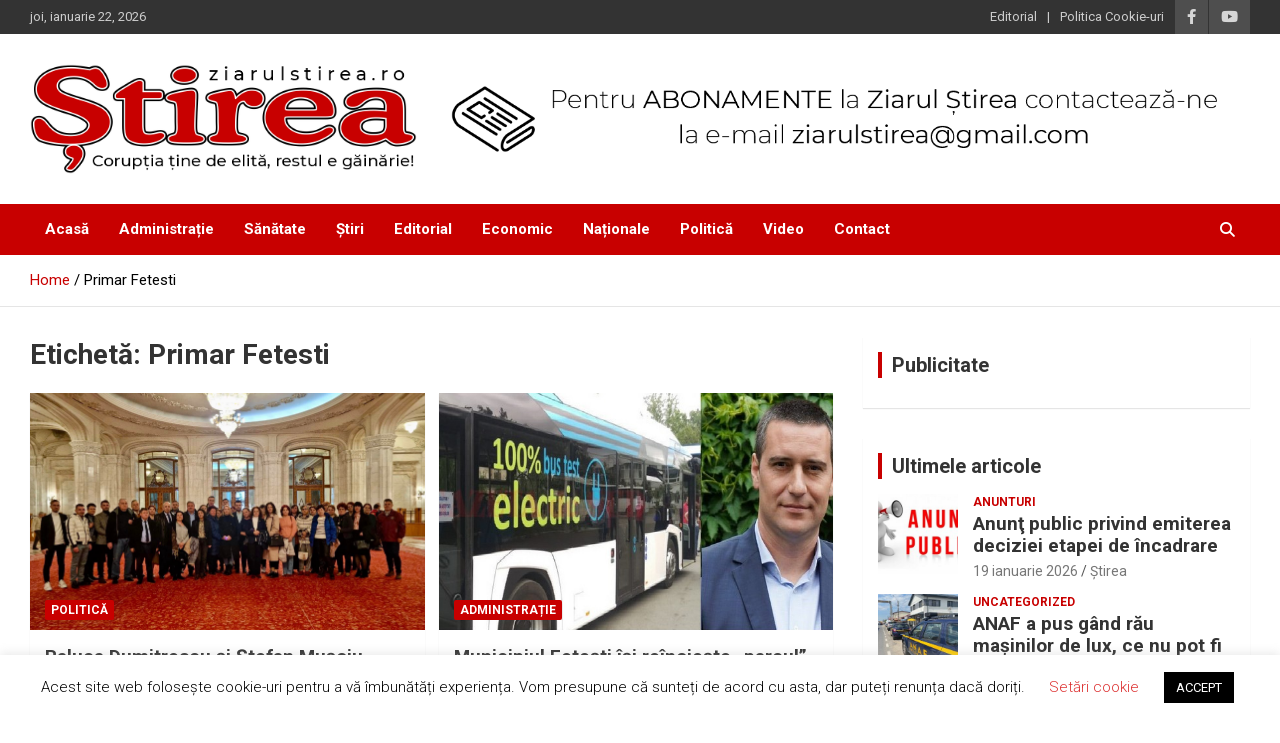

--- FILE ---
content_type: text/html; charset=UTF-8
request_url: https://ziarulstirea.ro/tag/primar-fetesti/
body_size: 21624
content:
<!doctype html>
<html lang="ro-RO">
<head>
	<meta charset="UTF-8">
	<meta name="viewport" content="width=device-width, initial-scale=1, shrink-to-fit=no">
	<link rel="profile" href="https://gmpg.org/xfn/11">

	    <style>
        #wpadminbar #wp-admin-bar-p404_free_top_button .ab-icon:before {
            content: "\f103";
            color:red;
            top: 2px;
        }
    </style>
    <meta name='robots' content='index, follow, max-image-preview:large, max-snippet:-1, max-video-preview:-1' />

	<!-- This site is optimized with the Yoast SEO plugin v23.8 - https://yoast.com/wordpress/plugins/seo/ -->
	<title>Primar Fetesti Archives - Ziarul Știrea</title>
	<link rel="canonical" href="https://ziarulstirea.ro/tag/primar-fetesti/" />
	<meta property="og:locale" content="ro_RO" />
	<meta property="og:type" content="article" />
	<meta property="og:title" content="Primar Fetesti Archives - Ziarul Știrea" />
	<meta property="og:url" content="https://ziarulstirea.ro/tag/primar-fetesti/" />
	<meta property="og:site_name" content="Ziarul Știrea" />
	<meta name="twitter:card" content="summary_large_image" />
	<script type="application/ld+json" class="yoast-schema-graph">{"@context":"https://schema.org","@graph":[{"@type":"CollectionPage","@id":"https://ziarulstirea.ro/tag/primar-fetesti/","url":"https://ziarulstirea.ro/tag/primar-fetesti/","name":"Primar Fetesti Archives - Ziarul Știrea","isPartOf":{"@id":"https://ziarulstirea.ro/#website"},"primaryImageOfPage":{"@id":"https://ziarulstirea.ro/tag/primar-fetesti/#primaryimage"},"image":{"@id":"https://ziarulstirea.ro/tag/primar-fetesti/#primaryimage"},"thumbnailUrl":"https://ziarulstirea.ro/wp-content/uploads/2024/03/Musoiu-cu-Fetesti-1.jpg","breadcrumb":{"@id":"https://ziarulstirea.ro/tag/primar-fetesti/#breadcrumb"},"inLanguage":"ro-RO"},{"@type":"ImageObject","inLanguage":"ro-RO","@id":"https://ziarulstirea.ro/tag/primar-fetesti/#primaryimage","url":"https://ziarulstirea.ro/wp-content/uploads/2024/03/Musoiu-cu-Fetesti-1.jpg","contentUrl":"https://ziarulstirea.ro/wp-content/uploads/2024/03/Musoiu-cu-Fetesti-1.jpg","width":1600,"height":1200},{"@type":"BreadcrumbList","@id":"https://ziarulstirea.ro/tag/primar-fetesti/#breadcrumb","itemListElement":[{"@type":"ListItem","position":1,"name":"Home","item":"https://ziarulstirea.ro/"},{"@type":"ListItem","position":2,"name":"Primar Fetesti"}]},{"@type":"WebSite","@id":"https://ziarulstirea.ro/#website","url":"https://ziarulstirea.ro/","name":"Ziarul Știrea","description":"Corupția ține de elită, restul e găinărie!","publisher":{"@id":"https://ziarulstirea.ro/#organization"},"potentialAction":[{"@type":"SearchAction","target":{"@type":"EntryPoint","urlTemplate":"https://ziarulstirea.ro/?s={search_term_string}"},"query-input":{"@type":"PropertyValueSpecification","valueRequired":true,"valueName":"search_term_string"}}],"inLanguage":"ro-RO"},{"@type":"Organization","@id":"https://ziarulstirea.ro/#organization","name":"EDITOR SRL","url":"https://ziarulstirea.ro/","logo":{"@type":"ImageObject","inLanguage":"ro-RO","@id":"https://ziarulstirea.ro/#/schema/logo/image/","url":"https://ziarulstirea.ro/wp-content/uploads/2020/05/logo-ziarulstirea-500px.png","contentUrl":"https://ziarulstirea.ro/wp-content/uploads/2020/05/logo-ziarulstirea-500px.png","width":500,"height":142,"caption":"EDITOR SRL"},"image":{"@id":"https://ziarulstirea.ro/#/schema/logo/image/"},"sameAs":["https://www.facebook.com/ZiarulStireaOfficial","https://www.youtube.com/channel/UCXcixjAV15CTP_AvGG8U8zA"]}]}</script>
	<!-- / Yoast SEO plugin. -->


<link rel='dns-prefetch' href='//www.googletagmanager.com' />
<link rel='dns-prefetch' href='//fonts.googleapis.com' />
<link rel="alternate" type="application/rss+xml" title="Ziarul Știrea &raquo; Flux" href="https://ziarulstirea.ro/feed/" />
<link rel="alternate" type="application/rss+xml" title="Ziarul Știrea &raquo; Flux comentarii" href="https://ziarulstirea.ro/comments/feed/" />
<link rel="alternate" type="application/rss+xml" title="Ziarul Știrea &raquo; Flux etichetă Primar Fetesti" href="https://ziarulstirea.ro/tag/primar-fetesti/feed/" />
<script type="text/javascript">
/* <![CDATA[ */
window._wpemojiSettings = {"baseUrl":"https:\/\/s.w.org\/images\/core\/emoji\/15.0.3\/72x72\/","ext":".png","svgUrl":"https:\/\/s.w.org\/images\/core\/emoji\/15.0.3\/svg\/","svgExt":".svg","source":{"concatemoji":"https:\/\/ziarulstirea.ro\/wp-includes\/js\/wp-emoji-release.min.js?ver=6.6.4"}};
/*! This file is auto-generated */
!function(i,n){var o,s,e;function c(e){try{var t={supportTests:e,timestamp:(new Date).valueOf()};sessionStorage.setItem(o,JSON.stringify(t))}catch(e){}}function p(e,t,n){e.clearRect(0,0,e.canvas.width,e.canvas.height),e.fillText(t,0,0);var t=new Uint32Array(e.getImageData(0,0,e.canvas.width,e.canvas.height).data),r=(e.clearRect(0,0,e.canvas.width,e.canvas.height),e.fillText(n,0,0),new Uint32Array(e.getImageData(0,0,e.canvas.width,e.canvas.height).data));return t.every(function(e,t){return e===r[t]})}function u(e,t,n){switch(t){case"flag":return n(e,"\ud83c\udff3\ufe0f\u200d\u26a7\ufe0f","\ud83c\udff3\ufe0f\u200b\u26a7\ufe0f")?!1:!n(e,"\ud83c\uddfa\ud83c\uddf3","\ud83c\uddfa\u200b\ud83c\uddf3")&&!n(e,"\ud83c\udff4\udb40\udc67\udb40\udc62\udb40\udc65\udb40\udc6e\udb40\udc67\udb40\udc7f","\ud83c\udff4\u200b\udb40\udc67\u200b\udb40\udc62\u200b\udb40\udc65\u200b\udb40\udc6e\u200b\udb40\udc67\u200b\udb40\udc7f");case"emoji":return!n(e,"\ud83d\udc26\u200d\u2b1b","\ud83d\udc26\u200b\u2b1b")}return!1}function f(e,t,n){var r="undefined"!=typeof WorkerGlobalScope&&self instanceof WorkerGlobalScope?new OffscreenCanvas(300,150):i.createElement("canvas"),a=r.getContext("2d",{willReadFrequently:!0}),o=(a.textBaseline="top",a.font="600 32px Arial",{});return e.forEach(function(e){o[e]=t(a,e,n)}),o}function t(e){var t=i.createElement("script");t.src=e,t.defer=!0,i.head.appendChild(t)}"undefined"!=typeof Promise&&(o="wpEmojiSettingsSupports",s=["flag","emoji"],n.supports={everything:!0,everythingExceptFlag:!0},e=new Promise(function(e){i.addEventListener("DOMContentLoaded",e,{once:!0})}),new Promise(function(t){var n=function(){try{var e=JSON.parse(sessionStorage.getItem(o));if("object"==typeof e&&"number"==typeof e.timestamp&&(new Date).valueOf()<e.timestamp+604800&&"object"==typeof e.supportTests)return e.supportTests}catch(e){}return null}();if(!n){if("undefined"!=typeof Worker&&"undefined"!=typeof OffscreenCanvas&&"undefined"!=typeof URL&&URL.createObjectURL&&"undefined"!=typeof Blob)try{var e="postMessage("+f.toString()+"("+[JSON.stringify(s),u.toString(),p.toString()].join(",")+"));",r=new Blob([e],{type:"text/javascript"}),a=new Worker(URL.createObjectURL(r),{name:"wpTestEmojiSupports"});return void(a.onmessage=function(e){c(n=e.data),a.terminate(),t(n)})}catch(e){}c(n=f(s,u,p))}t(n)}).then(function(e){for(var t in e)n.supports[t]=e[t],n.supports.everything=n.supports.everything&&n.supports[t],"flag"!==t&&(n.supports.everythingExceptFlag=n.supports.everythingExceptFlag&&n.supports[t]);n.supports.everythingExceptFlag=n.supports.everythingExceptFlag&&!n.supports.flag,n.DOMReady=!1,n.readyCallback=function(){n.DOMReady=!0}}).then(function(){return e}).then(function(){var e;n.supports.everything||(n.readyCallback(),(e=n.source||{}).concatemoji?t(e.concatemoji):e.wpemoji&&e.twemoji&&(t(e.twemoji),t(e.wpemoji)))}))}((window,document),window._wpemojiSettings);
/* ]]> */
</script>
<!-- ziarulstirea.ro is managing ads with Advanced Ads 1.55.0 --><script data-wpfc-render="false" id="ziaru-ready">
			window.advanced_ads_ready=function(e,a){a=a||"complete";var d=function(e){return"interactive"===a?"loading"!==e:"complete"===e};d(document.readyState)?e():document.addEventListener("readystatechange",(function(a){d(a.target.readyState)&&e()}),{once:"interactive"===a})},window.advanced_ads_ready_queue=window.advanced_ads_ready_queue||[];		</script>
		<style id='wp-emoji-styles-inline-css' type='text/css'>

	img.wp-smiley, img.emoji {
		display: inline !important;
		border: none !important;
		box-shadow: none !important;
		height: 1em !important;
		width: 1em !important;
		margin: 0 0.07em !important;
		vertical-align: -0.1em !important;
		background: none !important;
		padding: 0 !important;
	}
</style>
<link rel='stylesheet' id='wp-block-library-css' href='https://ziarulstirea.ro/wp-includes/css/dist/block-library/style.min.css?ver=6.6.4' type='text/css' media='all' />
<style id='classic-theme-styles-inline-css' type='text/css'>
/*! This file is auto-generated */
.wp-block-button__link{color:#fff;background-color:#32373c;border-radius:9999px;box-shadow:none;text-decoration:none;padding:calc(.667em + 2px) calc(1.333em + 2px);font-size:1.125em}.wp-block-file__button{background:#32373c;color:#fff;text-decoration:none}
</style>
<style id='global-styles-inline-css' type='text/css'>
:root{--wp--preset--aspect-ratio--square: 1;--wp--preset--aspect-ratio--4-3: 4/3;--wp--preset--aspect-ratio--3-4: 3/4;--wp--preset--aspect-ratio--3-2: 3/2;--wp--preset--aspect-ratio--2-3: 2/3;--wp--preset--aspect-ratio--16-9: 16/9;--wp--preset--aspect-ratio--9-16: 9/16;--wp--preset--color--black: #000000;--wp--preset--color--cyan-bluish-gray: #abb8c3;--wp--preset--color--white: #ffffff;--wp--preset--color--pale-pink: #f78da7;--wp--preset--color--vivid-red: #cf2e2e;--wp--preset--color--luminous-vivid-orange: #ff6900;--wp--preset--color--luminous-vivid-amber: #fcb900;--wp--preset--color--light-green-cyan: #7bdcb5;--wp--preset--color--vivid-green-cyan: #00d084;--wp--preset--color--pale-cyan-blue: #8ed1fc;--wp--preset--color--vivid-cyan-blue: #0693e3;--wp--preset--color--vivid-purple: #9b51e0;--wp--preset--gradient--vivid-cyan-blue-to-vivid-purple: linear-gradient(135deg,rgba(6,147,227,1) 0%,rgb(155,81,224) 100%);--wp--preset--gradient--light-green-cyan-to-vivid-green-cyan: linear-gradient(135deg,rgb(122,220,180) 0%,rgb(0,208,130) 100%);--wp--preset--gradient--luminous-vivid-amber-to-luminous-vivid-orange: linear-gradient(135deg,rgba(252,185,0,1) 0%,rgba(255,105,0,1) 100%);--wp--preset--gradient--luminous-vivid-orange-to-vivid-red: linear-gradient(135deg,rgba(255,105,0,1) 0%,rgb(207,46,46) 100%);--wp--preset--gradient--very-light-gray-to-cyan-bluish-gray: linear-gradient(135deg,rgb(238,238,238) 0%,rgb(169,184,195) 100%);--wp--preset--gradient--cool-to-warm-spectrum: linear-gradient(135deg,rgb(74,234,220) 0%,rgb(151,120,209) 20%,rgb(207,42,186) 40%,rgb(238,44,130) 60%,rgb(251,105,98) 80%,rgb(254,248,76) 100%);--wp--preset--gradient--blush-light-purple: linear-gradient(135deg,rgb(255,206,236) 0%,rgb(152,150,240) 100%);--wp--preset--gradient--blush-bordeaux: linear-gradient(135deg,rgb(254,205,165) 0%,rgb(254,45,45) 50%,rgb(107,0,62) 100%);--wp--preset--gradient--luminous-dusk: linear-gradient(135deg,rgb(255,203,112) 0%,rgb(199,81,192) 50%,rgb(65,88,208) 100%);--wp--preset--gradient--pale-ocean: linear-gradient(135deg,rgb(255,245,203) 0%,rgb(182,227,212) 50%,rgb(51,167,181) 100%);--wp--preset--gradient--electric-grass: linear-gradient(135deg,rgb(202,248,128) 0%,rgb(113,206,126) 100%);--wp--preset--gradient--midnight: linear-gradient(135deg,rgb(2,3,129) 0%,rgb(40,116,252) 100%);--wp--preset--font-size--small: 13px;--wp--preset--font-size--medium: 20px;--wp--preset--font-size--large: 36px;--wp--preset--font-size--x-large: 42px;--wp--preset--spacing--20: 0.44rem;--wp--preset--spacing--30: 0.67rem;--wp--preset--spacing--40: 1rem;--wp--preset--spacing--50: 1.5rem;--wp--preset--spacing--60: 2.25rem;--wp--preset--spacing--70: 3.38rem;--wp--preset--spacing--80: 5.06rem;--wp--preset--shadow--natural: 6px 6px 9px rgba(0, 0, 0, 0.2);--wp--preset--shadow--deep: 12px 12px 50px rgba(0, 0, 0, 0.4);--wp--preset--shadow--sharp: 6px 6px 0px rgba(0, 0, 0, 0.2);--wp--preset--shadow--outlined: 6px 6px 0px -3px rgba(255, 255, 255, 1), 6px 6px rgba(0, 0, 0, 1);--wp--preset--shadow--crisp: 6px 6px 0px rgba(0, 0, 0, 1);}:where(.is-layout-flex){gap: 0.5em;}:where(.is-layout-grid){gap: 0.5em;}body .is-layout-flex{display: flex;}.is-layout-flex{flex-wrap: wrap;align-items: center;}.is-layout-flex > :is(*, div){margin: 0;}body .is-layout-grid{display: grid;}.is-layout-grid > :is(*, div){margin: 0;}:where(.wp-block-columns.is-layout-flex){gap: 2em;}:where(.wp-block-columns.is-layout-grid){gap: 2em;}:where(.wp-block-post-template.is-layout-flex){gap: 1.25em;}:where(.wp-block-post-template.is-layout-grid){gap: 1.25em;}.has-black-color{color: var(--wp--preset--color--black) !important;}.has-cyan-bluish-gray-color{color: var(--wp--preset--color--cyan-bluish-gray) !important;}.has-white-color{color: var(--wp--preset--color--white) !important;}.has-pale-pink-color{color: var(--wp--preset--color--pale-pink) !important;}.has-vivid-red-color{color: var(--wp--preset--color--vivid-red) !important;}.has-luminous-vivid-orange-color{color: var(--wp--preset--color--luminous-vivid-orange) !important;}.has-luminous-vivid-amber-color{color: var(--wp--preset--color--luminous-vivid-amber) !important;}.has-light-green-cyan-color{color: var(--wp--preset--color--light-green-cyan) !important;}.has-vivid-green-cyan-color{color: var(--wp--preset--color--vivid-green-cyan) !important;}.has-pale-cyan-blue-color{color: var(--wp--preset--color--pale-cyan-blue) !important;}.has-vivid-cyan-blue-color{color: var(--wp--preset--color--vivid-cyan-blue) !important;}.has-vivid-purple-color{color: var(--wp--preset--color--vivid-purple) !important;}.has-black-background-color{background-color: var(--wp--preset--color--black) !important;}.has-cyan-bluish-gray-background-color{background-color: var(--wp--preset--color--cyan-bluish-gray) !important;}.has-white-background-color{background-color: var(--wp--preset--color--white) !important;}.has-pale-pink-background-color{background-color: var(--wp--preset--color--pale-pink) !important;}.has-vivid-red-background-color{background-color: var(--wp--preset--color--vivid-red) !important;}.has-luminous-vivid-orange-background-color{background-color: var(--wp--preset--color--luminous-vivid-orange) !important;}.has-luminous-vivid-amber-background-color{background-color: var(--wp--preset--color--luminous-vivid-amber) !important;}.has-light-green-cyan-background-color{background-color: var(--wp--preset--color--light-green-cyan) !important;}.has-vivid-green-cyan-background-color{background-color: var(--wp--preset--color--vivid-green-cyan) !important;}.has-pale-cyan-blue-background-color{background-color: var(--wp--preset--color--pale-cyan-blue) !important;}.has-vivid-cyan-blue-background-color{background-color: var(--wp--preset--color--vivid-cyan-blue) !important;}.has-vivid-purple-background-color{background-color: var(--wp--preset--color--vivid-purple) !important;}.has-black-border-color{border-color: var(--wp--preset--color--black) !important;}.has-cyan-bluish-gray-border-color{border-color: var(--wp--preset--color--cyan-bluish-gray) !important;}.has-white-border-color{border-color: var(--wp--preset--color--white) !important;}.has-pale-pink-border-color{border-color: var(--wp--preset--color--pale-pink) !important;}.has-vivid-red-border-color{border-color: var(--wp--preset--color--vivid-red) !important;}.has-luminous-vivid-orange-border-color{border-color: var(--wp--preset--color--luminous-vivid-orange) !important;}.has-luminous-vivid-amber-border-color{border-color: var(--wp--preset--color--luminous-vivid-amber) !important;}.has-light-green-cyan-border-color{border-color: var(--wp--preset--color--light-green-cyan) !important;}.has-vivid-green-cyan-border-color{border-color: var(--wp--preset--color--vivid-green-cyan) !important;}.has-pale-cyan-blue-border-color{border-color: var(--wp--preset--color--pale-cyan-blue) !important;}.has-vivid-cyan-blue-border-color{border-color: var(--wp--preset--color--vivid-cyan-blue) !important;}.has-vivid-purple-border-color{border-color: var(--wp--preset--color--vivid-purple) !important;}.has-vivid-cyan-blue-to-vivid-purple-gradient-background{background: var(--wp--preset--gradient--vivid-cyan-blue-to-vivid-purple) !important;}.has-light-green-cyan-to-vivid-green-cyan-gradient-background{background: var(--wp--preset--gradient--light-green-cyan-to-vivid-green-cyan) !important;}.has-luminous-vivid-amber-to-luminous-vivid-orange-gradient-background{background: var(--wp--preset--gradient--luminous-vivid-amber-to-luminous-vivid-orange) !important;}.has-luminous-vivid-orange-to-vivid-red-gradient-background{background: var(--wp--preset--gradient--luminous-vivid-orange-to-vivid-red) !important;}.has-very-light-gray-to-cyan-bluish-gray-gradient-background{background: var(--wp--preset--gradient--very-light-gray-to-cyan-bluish-gray) !important;}.has-cool-to-warm-spectrum-gradient-background{background: var(--wp--preset--gradient--cool-to-warm-spectrum) !important;}.has-blush-light-purple-gradient-background{background: var(--wp--preset--gradient--blush-light-purple) !important;}.has-blush-bordeaux-gradient-background{background: var(--wp--preset--gradient--blush-bordeaux) !important;}.has-luminous-dusk-gradient-background{background: var(--wp--preset--gradient--luminous-dusk) !important;}.has-pale-ocean-gradient-background{background: var(--wp--preset--gradient--pale-ocean) !important;}.has-electric-grass-gradient-background{background: var(--wp--preset--gradient--electric-grass) !important;}.has-midnight-gradient-background{background: var(--wp--preset--gradient--midnight) !important;}.has-small-font-size{font-size: var(--wp--preset--font-size--small) !important;}.has-medium-font-size{font-size: var(--wp--preset--font-size--medium) !important;}.has-large-font-size{font-size: var(--wp--preset--font-size--large) !important;}.has-x-large-font-size{font-size: var(--wp--preset--font-size--x-large) !important;}
:where(.wp-block-post-template.is-layout-flex){gap: 1.25em;}:where(.wp-block-post-template.is-layout-grid){gap: 1.25em;}
:where(.wp-block-columns.is-layout-flex){gap: 2em;}:where(.wp-block-columns.is-layout-grid){gap: 2em;}
:root :where(.wp-block-pullquote){font-size: 1.5em;line-height: 1.6;}
</style>
<link rel='stylesheet' id='contact-form-7-css' href='https://ziarulstirea.ro/wp-content/plugins/contact-form-7/includes/css/styles.css?ver=6.0' type='text/css' media='all' />
<link rel='stylesheet' id='cookie-law-info-css' href='https://ziarulstirea.ro/wp-content/plugins/cookie-law-info/legacy/public/css/cookie-law-info-public.css?ver=3.2.7' type='text/css' media='all' />
<link rel='stylesheet' id='cookie-law-info-gdpr-css' href='https://ziarulstirea.ro/wp-content/plugins/cookie-law-info/legacy/public/css/cookie-law-info-gdpr.css?ver=3.2.7' type='text/css' media='all' />
<link rel='stylesheet' id='rpt_front_style-css' href='https://ziarulstirea.ro/wp-content/plugins/related-posts-thumbnails/assets/css/front.css?ver=1.9.0' type='text/css' media='all' />
<link rel='stylesheet' id='responsive-lightbox-nivo_lightbox-css-css' href='https://ziarulstirea.ro/wp-content/plugins/responsive-lightbox-lite/assets/nivo-lightbox/nivo-lightbox.css?ver=6.6.4' type='text/css' media='all' />
<link rel='stylesheet' id='responsive-lightbox-nivo_lightbox-css-d-css' href='https://ziarulstirea.ro/wp-content/plugins/responsive-lightbox-lite/assets/nivo-lightbox/themes/default/default.css?ver=6.6.4' type='text/css' media='all' />
<link rel='stylesheet' id='rss-retriever-css' href='https://ziarulstirea.ro/wp-content/plugins/wp-rss-retriever/inc/css/rss-retriever.css?ver=1.6.10' type='text/css' media='all' />
<link rel='stylesheet' id='bootstrap-style-css' href='https://ziarulstirea.ro/wp-content/themes/newscard/assets/library/bootstrap/css/bootstrap.min.css?ver=4.0.0' type='text/css' media='all' />
<link rel='stylesheet' id='font-awesome-style-css' href='https://ziarulstirea.ro/wp-content/themes/newscard/assets/library/font-awesome/css/all.min.css?ver=6.6.4' type='text/css' media='all' />
<link rel='stylesheet' id='newscard-google-fonts-css' href='//fonts.googleapis.com/css?family=Roboto%3A100%2C300%2C300i%2C400%2C400i%2C500%2C500i%2C700%2C700i&#038;ver=6.6.4' type='text/css' media='all' />
<link rel='stylesheet' id='newscard-style-css' href='https://ziarulstirea.ro/wp-content/themes/newscard/style.css?ver=6.6.4' type='text/css' media='all' />
<link rel='stylesheet' id='meks-ads-widget-css' href='https://ziarulstirea.ro/wp-content/plugins/meks-easy-ads-widget/css/style.css?ver=2.0.9' type='text/css' media='all' />
<link rel='stylesheet' id='fancybox-css' href='https://ziarulstirea.ro/wp-content/plugins/easy-fancybox/fancybox/1.5.4/jquery.fancybox.min.css?ver=6.6.4' type='text/css' media='screen' />
<style id='fancybox-inline-css' type='text/css'>
#fancybox-content{border-color:#ffffff;}#fancybox-title,#fancybox-title-float-main{color:#fff}
</style>
<link rel='stylesheet' id='heateor_sss_frontend_css-css' href='https://ziarulstirea.ro/wp-content/plugins/sassy-social-share/public/css/sassy-social-share-public.css?ver=3.3.69' type='text/css' media='all' />
<style id='heateor_sss_frontend_css-inline-css' type='text/css'>
.heateor_sss_button_instagram span.heateor_sss_svg,a.heateor_sss_instagram span.heateor_sss_svg{background:radial-gradient(circle at 30% 107%,#fdf497 0,#fdf497 5%,#fd5949 45%,#d6249f 60%,#285aeb 90%)}.heateor_sss_horizontal_sharing .heateor_sss_svg,.heateor_sss_standard_follow_icons_container .heateor_sss_svg{color:#fff;border-width:0px;border-style:solid;border-color:transparent}.heateor_sss_horizontal_sharing .heateorSssTCBackground{color:#666}.heateor_sss_horizontal_sharing span.heateor_sss_svg:hover,.heateor_sss_standard_follow_icons_container span.heateor_sss_svg:hover{border-color:transparent;}.heateor_sss_vertical_sharing span.heateor_sss_svg,.heateor_sss_floating_follow_icons_container span.heateor_sss_svg{color:#fff;border-width:0px;border-style:solid;border-color:transparent;}.heateor_sss_vertical_sharing .heateorSssTCBackground{color:#666;}.heateor_sss_vertical_sharing span.heateor_sss_svg:hover,.heateor_sss_floating_follow_icons_container span.heateor_sss_svg:hover{border-color:transparent;}@media screen and (max-width:783px) {.heateor_sss_vertical_sharing{display:none!important}}
</style>
<link rel='stylesheet' id='__EPYT__style-css' href='https://ziarulstirea.ro/wp-content/plugins/youtube-embed-plus/styles/ytprefs.min.css?ver=14.2.1.2' type='text/css' media='all' />
<style id='__EPYT__style-inline-css' type='text/css'>

                .epyt-gallery-thumb {
                        width: 33.333%;
                }
                
</style>
<script type="text/javascript" src="https://ziarulstirea.ro/wp-includes/js/jquery/jquery.min.js?ver=3.7.1" id="jquery-core-js"></script>
<script type="text/javascript" src="https://ziarulstirea.ro/wp-includes/js/jquery/jquery-migrate.min.js?ver=3.4.1" id="jquery-migrate-js"></script>
<script type="text/javascript" id="cookie-law-info-js-extra">
/* <![CDATA[ */
var Cli_Data = {"nn_cookie_ids":[],"cookielist":[],"non_necessary_cookies":[],"ccpaEnabled":"","ccpaRegionBased":"","ccpaBarEnabled":"","strictlyEnabled":["necessary","obligatoire"],"ccpaType":"gdpr","js_blocking":"","custom_integration":"","triggerDomRefresh":"","secure_cookies":""};
var cli_cookiebar_settings = {"animate_speed_hide":"500","animate_speed_show":"500","background":"#FFF","border":"#b1a6a6c2","border_on":"","button_1_button_colour":"#000","button_1_button_hover":"#000000","button_1_link_colour":"#fff","button_1_as_button":"1","button_1_new_win":"","button_2_button_colour":"#333","button_2_button_hover":"#292929","button_2_link_colour":"#444","button_2_as_button":"","button_2_hidebar":"","button_3_button_colour":"#000","button_3_button_hover":"#000000","button_3_link_colour":"#fff","button_3_as_button":"1","button_3_new_win":"","button_4_button_colour":"#000","button_4_button_hover":"#000000","button_4_link_colour":"#dd3333","button_4_as_button":"","button_7_button_colour":"#61a229","button_7_button_hover":"#4e8221","button_7_link_colour":"#fff","button_7_as_button":"1","button_7_new_win":"","font_family":"inherit","header_fix":"","notify_animate_hide":"1","notify_animate_show":"","notify_div_id":"#cookie-law-info-bar","notify_position_horizontal":"right","notify_position_vertical":"bottom","scroll_close":"","scroll_close_reload":"","accept_close_reload":"","reject_close_reload":"","showagain_tab":"1","showagain_background":"#fff","showagain_border":"#000","showagain_div_id":"#cookie-law-info-again","showagain_x_position":"100px","text":"#000","show_once_yn":"","show_once":"10000","logging_on":"","as_popup":"","popup_overlay":"1","bar_heading_text":"","cookie_bar_as":"banner","popup_showagain_position":"bottom-right","widget_position":"left"};
var log_object = {"ajax_url":"https:\/\/ziarulstirea.ro\/wp-admin\/admin-ajax.php"};
/* ]]> */
</script>
<script type="text/javascript" src="https://ziarulstirea.ro/wp-content/plugins/cookie-law-info/legacy/public/js/cookie-law-info-public.js?ver=3.2.7" id="cookie-law-info-js"></script>
<script type="text/javascript" src="https://ziarulstirea.ro/wp-content/plugins/responsive-lightbox-lite/assets/nivo-lightbox/nivo-lightbox.min.js?ver=6.6.4" id="responsive-lightbox-nivo_lightbox-js"></script>
<script type="text/javascript" id="responsive-lightbox-lite-script-js-extra">
/* <![CDATA[ */
var rllArgs = {"script":"nivo_lightbox","selector":"lightbox","custom_events":""};
/* ]]> */
</script>
<script type="text/javascript" src="https://ziarulstirea.ro/wp-content/plugins/responsive-lightbox-lite/assets/inc/script.js?ver=6.6.4" id="responsive-lightbox-lite-script-js"></script>
<!--[if lt IE 9]>
<script type="text/javascript" src="https://ziarulstirea.ro/wp-content/themes/newscard/assets/js/html5.js?ver=3.7.3" id="html5-js"></script>
<![endif]-->

<!-- Google tag (gtag.js) snippet added by Site Kit -->
<!-- Google Analytics snippet added by Site Kit -->
<script type="text/javascript" src="https://www.googletagmanager.com/gtag/js?id=GT-5MXLP2V" id="google_gtagjs-js" async></script>
<script type="text/javascript" id="google_gtagjs-js-after">
/* <![CDATA[ */
window.dataLayer = window.dataLayer || [];function gtag(){dataLayer.push(arguments);}
gtag("set","linker",{"domains":["ziarulstirea.ro"]});
gtag("js", new Date());
gtag("set", "developer_id.dZTNiMT", true);
gtag("config", "GT-5MXLP2V");
/* ]]> */
</script>
<script type="text/javascript" id="__ytprefs__-js-extra">
/* <![CDATA[ */
var _EPYT_ = {"ajaxurl":"https:\/\/ziarulstirea.ro\/wp-admin\/admin-ajax.php","security":"5ba12aada1","gallery_scrolloffset":"20","eppathtoscripts":"https:\/\/ziarulstirea.ro\/wp-content\/plugins\/youtube-embed-plus\/scripts\/","eppath":"https:\/\/ziarulstirea.ro\/wp-content\/plugins\/youtube-embed-plus\/","epresponsiveselector":"[\"iframe.__youtube_prefs__\",\"iframe[src*='youtube.com']\",\"iframe[src*='youtube-nocookie.com']\",\"iframe[data-ep-src*='youtube.com']\",\"iframe[data-ep-src*='youtube-nocookie.com']\",\"iframe[data-ep-gallerysrc*='youtube.com']\"]","epdovol":"1","version":"14.2.1.2","evselector":"iframe.__youtube_prefs__[src], iframe[src*=\"youtube.com\/embed\/\"], iframe[src*=\"youtube-nocookie.com\/embed\/\"]","ajax_compat":"","maxres_facade":"eager","ytapi_load":"light","pause_others":"","stopMobileBuffer":"1","facade_mode":"","not_live_on_channel":"","vi_active":"","vi_js_posttypes":[]};
/* ]]> */
</script>
<script type="text/javascript" src="https://ziarulstirea.ro/wp-content/plugins/youtube-embed-plus/scripts/ytprefs.min.js?ver=14.2.1.2" id="__ytprefs__-js"></script>
<link rel="https://api.w.org/" href="https://ziarulstirea.ro/wp-json/" /><link rel="alternate" title="JSON" type="application/json" href="https://ziarulstirea.ro/wp-json/wp/v2/tags/4835" /><link rel="EditURI" type="application/rsd+xml" title="RSD" href="https://ziarulstirea.ro/xmlrpc.php?rsd" />
<meta name="generator" content="WordPress 6.6.4" />

<!-- This site is using AdRotate v5.13.5 to display their advertisements - https://ajdg.solutions/ -->
<!-- AdRotate CSS -->
<style type="text/css" media="screen">
	.g { margin:0px; padding:0px; overflow:hidden; line-height:1; zoom:1; }
	.g img { height:auto; }
	.g-col { position:relative; float:left; }
	.g-col:first-child { margin-left: 0; }
	.g-col:last-child { margin-right: 0; }
	.g-1 { min-width:0px; max-width:406px; }
	.b-1 { margin:0px; }
	.g-2 { margin:0px;  width:100%; max-width:728px; height:auto; }
	.g-3 { margin:0px;  width:100%; max-width:850px; height:auto; }
	.g-4 { margin:0px;  width:100%; max-width:850px; height:auto; }
	@media only screen and (max-width: 480px) {
		.g-col, .g-dyn, .g-single { width:100%; margin-left:0; margin-right:0; }
	}
</style>
<!-- /AdRotate CSS -->

<meta name="generator" content="Site Kit by Google 1.170.0" />        <style>
            #related_posts_thumbnails li {
                border-right: 1px solid#dddddd;
                background-color: #ffffff            }

            #related_posts_thumbnails li:hover {
                background-color: #eeeeee;
            }

            .relpost_content {
                font-size: 15px;
                color: #dd3333;
            }

            .relpost-block-single {
                background-color: #ffffff;
                border-right: 1px solid#dddddd;
                border-left: 1px solid#dddddd;
                margin-right: -1px;
            }

            .relpost-block-single:hover {
                background-color: #eeeeee;
            }
        </style>

        <style type="text/css">.recentcomments a{display:inline !important;padding:0 !important;margin:0 !important;}</style>      <meta name="onesignal" content="wordpress-plugin"/>
            <script>

      window.OneSignal = window.OneSignal || [];

      OneSignal.push( function() {
        OneSignal.SERVICE_WORKER_UPDATER_PATH = "OneSignalSDKUpdaterWorker.js.php";
                      OneSignal.SERVICE_WORKER_PATH = "OneSignalSDKWorker.js.php";
                      OneSignal.SERVICE_WORKER_PARAM = { scope: "/" };
        OneSignal.setDefaultNotificationUrl("https://ziarulstirea.ro");
        var oneSignal_options = {};
        window._oneSignalInitOptions = oneSignal_options;

        oneSignal_options['wordpress'] = true;
oneSignal_options['appId'] = '084cfd84-e1c6-4a5f-86a7-930365ceedd0';
oneSignal_options['allowLocalhostAsSecureOrigin'] = true;
oneSignal_options['welcomeNotification'] = { };
oneSignal_options['welcomeNotification']['title'] = "";
oneSignal_options['welcomeNotification']['message'] = "Mulțumim pentru abonare!";
oneSignal_options['path'] = "https://ziarulstirea.ro/wp-content/plugins/onesignal-free-web-push-notifications/sdk_files/";
oneSignal_options['safari_web_id'] = "web.onesignal.auto.13f7d09c-87f4-478e-9a86-b96c3b883b5b";
oneSignal_options['persistNotification'] = true;
oneSignal_options['promptOptions'] = { };
oneSignal_options['promptOptions']['actionMessage'] = "Dorim să vă notificăm când publicăm articole noi. Accepți să te abonezi la notificări?";
oneSignal_options['promptOptions']['exampleNotificationTitleDesktop'] = "Acesta este un exemplu de notificare";
oneSignal_options['promptOptions']['exampleNotificationMessageDesktop'] = "Notificările vor apărea pe Desktop";
oneSignal_options['promptOptions']['exampleNotificationTitleMobile'] = "Acesta este un exemplu de notificare";
oneSignal_options['promptOptions']['exampleNotificationMessageMobile'] = "Notificările vor apărea pe Dispozitiv";
oneSignal_options['promptOptions']['exampleNotificationCaption'] = "Te poți dezabona oricând";
oneSignal_options['promptOptions']['acceptButtonText'] = "Da, accept";
oneSignal_options['promptOptions']['cancelButtonText'] = "Nu, mulțumesc";
oneSignal_options['promptOptions']['siteName'] = "https://ziarulstirea.ro";
oneSignal_options['promptOptions']['autoAcceptTitle'] = "Accept";
oneSignal_options['notifyButton'] = { };
oneSignal_options['notifyButton']['enable'] = true;
oneSignal_options['notifyButton']['position'] = 'bottom-right';
oneSignal_options['notifyButton']['theme'] = 'default';
oneSignal_options['notifyButton']['size'] = 'medium';
oneSignal_options['notifyButton']['showCredit'] = true;
oneSignal_options['notifyButton']['text'] = {};
oneSignal_options['notifyButton']['text']['tip.state.unsubscribed'] = 'Abonează-te la notificări!';
oneSignal_options['notifyButton']['text']['tip.state.subscribed'] = 'Ești abonat la notificări!';
oneSignal_options['notifyButton']['text']['tip.state.blocked'] = 'Ai blocat notificările!';
oneSignal_options['notifyButton']['text']['message.action.subscribed'] = 'Mulțumim pentru abonare!';
oneSignal_options['notifyButton']['text']['message.action.resubscribed'] = 'Ești abonat la notificări!';
oneSignal_options['notifyButton']['text']['message.action.unsubscribed'] = 'Nu vei mai primi notificări';
oneSignal_options['notifyButton']['text']['dialog.main.title'] = 'Administrează notificările';
oneSignal_options['notifyButton']['text']['dialog.main.button.subscribe'] = 'Abonează-te';
oneSignal_options['notifyButton']['text']['dialog.main.button.unsubscribe'] = 'Dezabonează-te';
oneSignal_options['notifyButton']['text']['dialog.blocked.title'] = 'Deblochează notificările';
oneSignal_options['notifyButton']['text']['dialog.blocked.message'] = 'Urmărește aceste instrucțiuni pentru a debloca notificările';
                OneSignal.init(window._oneSignalInitOptions);
                OneSignal.showSlidedownPrompt();      });

      function documentInitOneSignal() {
        var oneSignal_elements = document.getElementsByClassName("OneSignal-prompt");

        var oneSignalLinkClickHandler = function(event) { OneSignal.push(['registerForPushNotifications']); event.preventDefault(); };        for(var i = 0; i < oneSignal_elements.length; i++)
          oneSignal_elements[i].addEventListener('click', oneSignalLinkClickHandler, false);
      }

      if (document.readyState === 'complete') {
           documentInitOneSignal();
      }
      else {
           window.addEventListener("load", function(event){
               documentInitOneSignal();
          });
      }
    </script>
		<style type="text/css">
					.site-title,
			.site-description {
				position: absolute;
				clip: rect(1px, 1px, 1px, 1px);
			}
				</style>
		<style type="text/css" id="custom-background-css">
body.custom-background { background-color: #ffffff; }
</style>
	<link rel="icon" href="https://ziarulstirea.ro/wp-content/uploads/2020/01/favicon.png" sizes="32x32" />
<link rel="icon" href="https://ziarulstirea.ro/wp-content/uploads/2020/01/favicon.png" sizes="192x192" />
<link rel="apple-touch-icon" href="https://ziarulstirea.ro/wp-content/uploads/2020/01/favicon.png" />
<meta name="msapplication-TileImage" content="https://ziarulstirea.ro/wp-content/uploads/2020/01/favicon.png" />
		<style type="text/css" id="wp-custom-css">
			body, input, textarea, select {
  color: #000;
  font: 15px 'Roboto', sans-serif;
    line-height: normal;
  line-height: 1.4;
  word-wrap: break-word;
}		</style>
		</head>

<body class="archive tag tag-primar-fetesti tag-4835 custom-background wp-custom-logo theme-body group-blog hfeed aa-prefix-ziaru-">

<div id="page" class="site">
	<a class="skip-link screen-reader-text" href="#content">Skip to content</a>
	
	<header id="masthead" class="site-header">
					<div class="info-bar infobar-links-on">
				<div class="container">
					<div class="row gutter-10">
						<div class="col col-sm contact-section">
							<div class="date">
								<ul><li>joi, ianuarie 22, 2026</li></ul>
							</div>
						</div><!-- .contact-section -->

													<div class="col-auto social-profiles order-md-3">
								
		<ul class="clearfix">
							<li><a target="_blank" rel="noopener noreferrer" href="https://facebook.com/ZiarulStireaOfficial"></a></li>
							<li><a target="_blank" rel="noopener noreferrer" href="https://www.youtube.com/channel/UCXcixjAV15CTP_AvGG8U8zA"></a></li>
					</ul>
								</div><!-- .social-profile -->
													<div class="col-md-auto infobar-links order-md-2">
								<button class="infobar-links-menu-toggle">Responsive Menu</button>
								<ul class="clearfix"><li id="menu-item-50778" class="menu-item menu-item-type-taxonomy menu-item-object-category menu-item-50778"><a href="https://ziarulstirea.ro/category/editorial/">Editorial</a></li>
<li id="menu-item-51140" class="menu-item menu-item-type-post_type menu-item-object-page menu-item-51140"><a href="https://ziarulstirea.ro/politica-cookie-uri/">Politica Cookie-uri</a></li>
</ul>							</div><!-- .infobar-links -->
											</div><!-- .row -->
          		</div><!-- .container -->
        	</div><!-- .infobar -->
        		<nav class="navbar navbar-expand-lg d-block">
			<div class="navbar-head header-overlay-light" >
				<div class="container">
					<div class="row navbar-head-row align-items-center">
						<div class="col-lg-4">
							<div class="site-branding navbar-brand">
								<a href="https://ziarulstirea.ro/" class="custom-logo-link" rel="home"><img width="500" height="142" src="https://ziarulstirea.ro/wp-content/uploads/2020/05/logo-ziarulstirea-500px.png" class="custom-logo" alt="Ziarul Știrea" decoding="async" fetchpriority="high" srcset="https://ziarulstirea.ro/wp-content/uploads/2020/05/logo-ziarulstirea-500px.png 500w, https://ziarulstirea.ro/wp-content/uploads/2020/05/logo-ziarulstirea-500px-300x85.png 300w" sizes="(max-width: 500px) 100vw, 500px" /></a>									<h2 class="site-title"><a href="https://ziarulstirea.ro/" rel="home">Ziarul Știrea</a></h2>
																	<p class="site-description">Corupția ține de elită, restul e găinărie!</p>
															</div><!-- .site-branding .navbar-brand -->
						</div>
													<div class="col-lg-8 navbar-ad-section">
																	<a href="https://ziarulstirea.ro/contact-ziarul-stirea/" class="newscard-ad-728-90" target="_blank" rel="noopener noreferrer">
																	<img class="img-fluid" src="https://ziarulstirea.ro/wp-content/uploads/2022/07/banner-header-abonamente-fin.png" alt="Banner Add">
																	</a>
															</div>
											</div><!-- .row -->
				</div><!-- .container -->
			</div><!-- .navbar-head -->
			<div class="navigation-bar">
				<div class="navigation-bar-top">
					<div class="container">
						<button class="navbar-toggler menu-toggle" type="button" data-toggle="collapse" data-target="#navbarCollapse" aria-controls="navbarCollapse" aria-expanded="false" aria-label="Toggle navigation"></button>
						<span class="search-toggle"></span>
					</div><!-- .container -->
					<div class="search-bar">
						<div class="container">
							<div class="search-block off">
								<form action="https://ziarulstirea.ro/" method="get" class="search-form">
	<label class="assistive-text"> Search </label>
	<div class="input-group">
		<input type="search" value="" placeholder="Search" class="form-control s" name="s">
		<div class="input-group-prepend">
			<button class="btn btn-theme">Search</button>
		</div>
	</div>
</form><!-- .search-form -->
							</div><!-- .search-box -->
						</div><!-- .container -->
					</div><!-- .search-bar -->
				</div><!-- .navigation-bar-top -->
				<div class="navbar-main">
					<div class="container">
						<div class="collapse navbar-collapse" id="navbarCollapse">
							<div id="site-navigation" class="main-navigation" role="navigation">
								<ul class="nav-menu navbar-nav d-lg-block"><li id="menu-item-50856" class="menu-item menu-item-type-custom menu-item-object-custom menu-item-home menu-item-50856"><a href="https://ziarulstirea.ro">Acasă</a></li>
<li id="menu-item-50793" class="menu-item menu-item-type-taxonomy menu-item-object-category menu-item-50793"><a href="https://ziarulstirea.ro/category/administratie/">Administrație</a></li>
<li id="menu-item-50796" class="menu-item menu-item-type-taxonomy menu-item-object-category menu-item-50796"><a href="https://ziarulstirea.ro/category/sanatate/">Sănătate</a></li>
<li id="menu-item-50814" class="menu-item menu-item-type-taxonomy menu-item-object-category menu-item-50814"><a href="https://ziarulstirea.ro/category/zice-lumea/">Știri</a></li>
<li id="menu-item-50900" class="menu-item menu-item-type-taxonomy menu-item-object-category menu-item-50900"><a href="https://ziarulstirea.ro/category/editorial/">Editorial</a></li>
<li id="menu-item-51049" class="menu-item menu-item-type-taxonomy menu-item-object-category menu-item-51049"><a href="https://ziarulstirea.ro/category/economic/">Economic</a></li>
<li id="menu-item-50901" class="menu-item menu-item-type-custom menu-item-object-custom menu-item-50901"><a href="/nationale">Naționale</a></li>
<li id="menu-item-50795" class="menu-item menu-item-type-taxonomy menu-item-object-category menu-item-50795"><a href="https://ziarulstirea.ro/category/politica/">Politică</a></li>
<li id="menu-item-51063" class="menu-item menu-item-type-taxonomy menu-item-object-category menu-item-51063"><a href="https://ziarulstirea.ro/category/video/">Video</a></li>
<li id="menu-item-50813" class="menu-item menu-item-type-post_type menu-item-object-page menu-item-50813"><a href="https://ziarulstirea.ro/contact-ziarul-stirea/">Contact</a></li>
</ul>							</div><!-- #site-navigation .main-navigation -->
						</div><!-- .navbar-collapse -->
						<div class="nav-search">
							<span class="search-toggle"></span>
						</div><!-- .nav-search -->
					</div><!-- .container -->
				</div><!-- .navbar-main -->
			</div><!-- .navigation-bar -->
		</nav><!-- .navbar -->

		
		
					<div id="breadcrumb">
				<div class="container">
					<div role="navigation" aria-label="Breadcrumbs" class="breadcrumb-trail breadcrumbs" itemprop="breadcrumb"><ul class="trail-items" itemscope itemtype="http://schema.org/BreadcrumbList"><meta name="numberOfItems" content="2" /><meta name="itemListOrder" content="Ascending" /><li itemprop="itemListElement" itemscope itemtype="http://schema.org/ListItem" class="trail-item trail-begin"><a href="https://ziarulstirea.ro/" rel="home" itemprop="item"><span itemprop="name">Home</span></a><meta itemprop="position" content="1" /></li><li itemprop="itemListElement" itemscope itemtype="http://schema.org/ListItem" class="trail-item trail-end"><span itemprop="name">Primar Fetesti</span><meta itemprop="position" content="2" /></li></ul></div>				</div>
			</div><!-- .breadcrumb -->
			</header><!-- #masthead -->
	<div id="content" class="site-content ">
		<div class="container">
							<div class="row justify-content-center site-content-row">
			<div id="primary" class="col-lg-8 content-area">		<main id="main" class="site-main">

			
				<header class="page-header">
					<h1 class="page-title">Etichetă: <span>Primar Fetesti</span></h1>				</header><!-- .page-header -->

				<div class="row gutter-parent-14 post-wrap">
						<div class="col-sm-6 col-xxl-4 post-col">
	<div class="post-60470 post type-post status-publish format-standard has-post-thumbnail hentry category-politica tag-alegeri-locale tag-deputat tag-laurentiu-sonchereche tag-municipiul-fetesti tag-parlamentul-romaniei tag-pnrr tag-primar-fetesti tag-proiecte tag-psd tag-raluca-dumitrescu tag-stefan-musoiu">

		
				<figure class="post-featured-image post-img-wrap">
					<a title="Raluca Dumitrescu şi Ştefan Muşoiu &#8211; vizitaţi, la Parlament, de primarul Şonchereche" href="https://ziarulstirea.ro/raluca-dumitrescu-si-stefan-musoiu-vizitati-la-parlament-de-primarul-sonchereche/" class="post-img" style="background-image: url('https://ziarulstirea.ro/wp-content/uploads/2024/03/Musoiu-cu-Fetesti-1.jpg');"></a>
					<div class="entry-meta category-meta">
						<div class="cat-links"><a href="https://ziarulstirea.ro/category/politica/" rel="category tag">Politică</a></div>
					</div><!-- .entry-meta -->
				</figure><!-- .post-featured-image .post-img-wrap -->

			
					<header class="entry-header">
				<h2 class="entry-title"><a href="https://ziarulstirea.ro/raluca-dumitrescu-si-stefan-musoiu-vizitati-la-parlament-de-primarul-sonchereche/" rel="bookmark">Raluca Dumitrescu şi Ştefan Muşoiu &#8211; vizitaţi, la Parlament, de primarul Şonchereche</a></h2>
									<div class="entry-meta">
						<div class="date"><a href="https://ziarulstirea.ro/raluca-dumitrescu-si-stefan-musoiu-vizitati-la-parlament-de-primarul-sonchereche/" title="Raluca Dumitrescu şi Ştefan Muşoiu &#8211; vizitaţi, la Parlament, de primarul Şonchereche">21 martie 2024</a> </div> <div class="by-author vcard author"><a href="https://ziarulstirea.ro/author/st1r3a/">Ştirea</a> </div>											</div><!-- .entry-meta -->
								</header>
				<div class="entry-content">
								<p>“Să fii vizitat de numeroși prieteni și vechi colaboratori este și o mare bucurie, dar și&hellip;</p>
						</div><!-- entry-content -->

			</div><!-- .post-60470 -->
	</div><!-- .col-sm-6 .col-xxl-4 .post-col -->
	<div class="col-sm-6 col-xxl-4 post-col">
	<div class="post-57038 post type-post status-publish format-standard has-post-thumbnail hentry category-administratie tag-achizitii-fetesti tag-autobuze-electrice tag-fonduri-europene tag-ialomita tag-laurentiu-sonchereche tag-pnrr tag-primar-fetesti tag-primaria-fetesti tag-vehicule-nepoluante">

		
				<figure class="post-featured-image post-img-wrap">
					<a title="Municipiul Feteşti îşi reînoieşte „parcul” AUTO!" href="https://ziarulstirea.ro/municipiul-fetesti-isi-reinoieste-parcul-auto-2/" class="post-img" style="background-image: url('https://ziarulstirea.ro/wp-content/uploads/2022/06/Fetesti-AUTOBUZE.jpg');"></a>
					<div class="entry-meta category-meta">
						<div class="cat-links"><a href="https://ziarulstirea.ro/category/administratie/" rel="category tag">Administrație</a></div>
					</div><!-- .entry-meta -->
				</figure><!-- .post-featured-image .post-img-wrap -->

			
					<header class="entry-header">
				<h2 class="entry-title"><a href="https://ziarulstirea.ro/municipiul-fetesti-isi-reinoieste-parcul-auto-2/" rel="bookmark">Municipiul Feteşti îşi reînoieşte „parcul” AUTO!</a></h2>
									<div class="entry-meta">
						<div class="date"><a href="https://ziarulstirea.ro/municipiul-fetesti-isi-reinoieste-parcul-auto-2/" title="Municipiul Feteşti îşi reînoieşte „parcul” AUTO!">2 iunie 2022</a> </div> <div class="by-author vcard author"><a href="https://ziarulstirea.ro/author/st1r3a/">Ştirea</a> </div>													<div class="comments">
								<a href="https://ziarulstirea.ro/municipiul-fetesti-isi-reinoieste-parcul-auto-2/#comments">1 Comment</a>							</div><!-- .comments -->
											</div><!-- .entry-meta -->
								</header>
				<div class="entry-content">
								<p>Primarul Municipiului Fetești, domnul Laurențiu-Georgică Șonchereche, a propus consilierilor locali, spre aprobare, indicatorii tehnici ai obiectivului&hellip;</p>
						</div><!-- entry-content -->

			</div><!-- .post-57038 -->
	</div><!-- .col-sm-6 .col-xxl-4 .post-col -->
	<div class="col-sm-6 col-xxl-4 post-col">
	<div class="post-49254 post type-post status-publish format-standard has-post-thumbnail hentry category-administratie tag-gafitoi tag-licitatie-cursuri tag-primar-fetesti tag-psd-fetesti">

		
				<figure class="post-featured-image post-img-wrap">
					<a title="Primăria Feteşti „sparge” purcoi de bani pe aşa-zisa „prevenire a corupţiei”" href="https://ziarulstirea.ro/primaria-fetesti-sparge-purcoi-de-bani-pe-asa-zisa-prevenire-a-coruptiei/" class="post-img" style="background-image: url('https://ziarulstirea.ro/wp-content/uploads/2019/03/GAFITOI.jpg');"></a>
					<div class="entry-meta category-meta">
						<div class="cat-links"><a href="https://ziarulstirea.ro/category/administratie/" rel="category tag">Administrație</a></div>
					</div><!-- .entry-meta -->
				</figure><!-- .post-featured-image .post-img-wrap -->

			
					<header class="entry-header">
				<h2 class="entry-title"><a href="https://ziarulstirea.ro/primaria-fetesti-sparge-purcoi-de-bani-pe-asa-zisa-prevenire-a-coruptiei/" rel="bookmark">Primăria Feteşti „sparge” purcoi de bani pe aşa-zisa „prevenire a corupţiei”</a></h2>
									<div class="entry-meta">
						<div class="date"><a href="https://ziarulstirea.ro/primaria-fetesti-sparge-purcoi-de-bani-pe-asa-zisa-prevenire-a-coruptiei/" title="Primăria Feteşti „sparge” purcoi de bani pe aşa-zisa „prevenire a corupţiei”">7 martie 2019</a> </div> <div class="by-author vcard author"><a href="https://ziarulstirea.ro/author/stirea/">Stirea</a> </div>											</div><!-- .entry-meta -->
								</header>
				<div class="entry-content">
								<p>Ca şi când ar avea bani şi n-ar avea pe ce să-i „toace”, edilul-şef a organizat&hellip;</p>
						</div><!-- entry-content -->

			</div><!-- .post-49254 -->
	</div><!-- .col-sm-6 .col-xxl-4 .post-col -->
				</div><!-- .row .gutter-parent-14 .post-wrap-->

				
		</main><!-- #main -->
	</div><!-- #primary -->


<aside id="secondary" class="col-lg-4 widget-area" role="complementary">
	<div class="sticky-sidebar">
		<section id="adrotate_widgets-8" class="widget adrotate_widgets"><h3 class="widget-title">Publicitate</h3><!-- Error, Advert is not available at this time due to schedule/geolocation restrictions! --></section><section id="newscard_recent_posts-3" class="widget newscard-widget-recent-posts">
		<h3 class="widget-title">				<a href="https://ziarulstirea.ro/primaria-fetesti-sparge-purcoi-de-bani-pe-asa-zisa-prevenire-a-coruptiei/">Ultimele articole</a>
			</h3>			<div class="row gutter-parent-14">
										<div class="col-md-6 post-col">
							<div class="post-boxed inlined clearfix">
																	<div class="post-img-wrap">
										<a href="https://ziarulstirea.ro/anunt-public-privind-emiterea-deciziei-etapei-de-incadrare-6/" class="post-img" style="background-image: url('https://ziarulstirea.ro/wp-content/uploads/2021/10/Image-000013-300x200.jpg');"></a>
									</div>
																<div class="post-content">
									<div class="entry-meta category-meta">
										<div class="cat-links"><a href="https://ziarulstirea.ro/category/anunturi/" rel="category tag">Anunturi</a></div>
									</div><!-- .entry-meta -->
									<h3 class="entry-title"><a href="https://ziarulstirea.ro/anunt-public-privind-emiterea-deciziei-etapei-de-incadrare-6/">Anunţ public privind emiterea deciziei etapei de încadrare</a></h3>									<div class="entry-meta">
										<div class="date"><a href="https://ziarulstirea.ro/anunt-public-privind-emiterea-deciziei-etapei-de-incadrare-6/" title="Anunţ public privind emiterea deciziei etapei de încadrare">19 ianuarie 2026</a> </div> <div class="by-author vcard author"><a href="https://ziarulstirea.ro/author/st1r3a/">Ştirea</a> </div>									</div>
								</div>
							</div><!-- post-boxed -->
						</div><!-- col-md-6 -->
												<div class="col-md-6 post-col">
							<div class="post-boxed inlined clearfix">
																	<div class="post-img-wrap">
										<a href="https://ziarulstirea.ro/anaf-a-pus-gand-rau-masinilor-de-lux-ce-nu-pot-fi-justificate/" class="post-img" style="background-image: url('https://ziarulstirea.ro/wp-content/uploads/2025/11/ANAF-_7-300x225.jpg');"></a>
									</div>
																<div class="post-content">
									<div class="entry-meta category-meta">
										<div class="cat-links"><a href="https://ziarulstirea.ro/category/uncategorized/" rel="category tag">Uncategorized</a></div>
									</div><!-- .entry-meta -->
									<h3 class="entry-title"><a href="https://ziarulstirea.ro/anaf-a-pus-gand-rau-masinilor-de-lux-ce-nu-pot-fi-justificate/">ANAF a pus gând rău maşinilor de lux, ce nu pot fi justificate</a></h3>									<div class="entry-meta">
										<div class="date"><a href="https://ziarulstirea.ro/anaf-a-pus-gand-rau-masinilor-de-lux-ce-nu-pot-fi-justificate/" title="ANAF a pus gând rău maşinilor de lux, ce nu pot fi justificate">19 ianuarie 2026</a> </div> <div class="by-author vcard author"><a href="https://ziarulstirea.ro/author/st1r3a/">Ştirea</a> </div>									</div>
								</div>
							</div><!-- post-boxed -->
						</div><!-- col-md-6 -->
												<div class="col-md-6 post-col">
							<div class="post-boxed inlined clearfix">
																	<div class="post-img-wrap">
										<a href="https://ziarulstirea.ro/primaria-fetesti-incepe-din-19-ianuarie-plata-indemnizatiilor-pentru-persoanele-cu-dizabilitati/" class="post-img" style="background-image: url('https://ziarulstirea.ro/wp-content/uploads/2025/12/Image000018-1-300x164.jpg');"></a>
									</div>
																<div class="post-content">
									<div class="entry-meta category-meta">
										<div class="cat-links"><a href="https://ziarulstirea.ro/category/anunturi/" rel="category tag">Anunturi</a></div>
									</div><!-- .entry-meta -->
									<h3 class="entry-title"><a href="https://ziarulstirea.ro/primaria-fetesti-incepe-din-19-ianuarie-plata-indemnizatiilor-pentru-persoanele-cu-dizabilitati/">Primăria Feteşti începe din 19 ianuarie plata indemnizaţiilor pentru persoanele cu dizabilităţi</a></h3>									<div class="entry-meta">
										<div class="date"><a href="https://ziarulstirea.ro/primaria-fetesti-incepe-din-19-ianuarie-plata-indemnizatiilor-pentru-persoanele-cu-dizabilitati/" title="Primăria Feteşti începe din 19 ianuarie plata indemnizaţiilor pentru persoanele cu dizabilităţi">16 ianuarie 2026</a> </div> <div class="by-author vcard author"><a href="https://ziarulstirea.ro/author/st1r3a/">Ştirea</a> </div>									</div>
								</div>
							</div><!-- post-boxed -->
						</div><!-- col-md-6 -->
												<div class="col-md-6 post-col">
							<div class="post-boxed inlined clearfix">
																	<div class="post-img-wrap">
										<a href="https://ziarulstirea.ro/ziua-culturii-nationale-a-fost-celebrata-la-conacul-bolomey/" class="post-img" style="background-image: url('https://ziarulstirea.ro/wp-content/uploads/2026/01/Muzeu-Cultura_4-300x200.jpg');"></a>
									</div>
																<div class="post-content">
									<div class="entry-meta category-meta">
										<div class="cat-links"><a href="https://ziarulstirea.ro/category/cultura/" rel="category tag">Cultură</a></div>
									</div><!-- .entry-meta -->
									<h3 class="entry-title"><a href="https://ziarulstirea.ro/ziua-culturii-nationale-a-fost-celebrata-la-conacul-bolomey/">Ziua Culturii Naționale a fost celebrată la Conacul Bolomey</a></h3>									<div class="entry-meta">
										<div class="date"><a href="https://ziarulstirea.ro/ziua-culturii-nationale-a-fost-celebrata-la-conacul-bolomey/" title="Ziua Culturii Naționale a fost celebrată la Conacul Bolomey">16 ianuarie 2026</a> </div> <div class="by-author vcard author"><a href="https://ziarulstirea.ro/author/st1r3a/">Ştirea</a> </div>									</div>
								</div>
							</div><!-- post-boxed -->
						</div><!-- col-md-6 -->
												<div class="col-md-6 post-col">
							<div class="post-boxed inlined clearfix">
																	<div class="post-img-wrap">
										<a href="https://ziarulstirea.ro/cum-s-a-fragmentat-audienta-online-si-de-ce-platformele-lupta-pentru-atentie/" class="post-img" style="background-image: url('https://ziarulstirea.ro/wp-content/uploads/2026/01/Image000017-300x225.jpg');"></a>
									</div>
																<div class="post-content">
									<div class="entry-meta category-meta">
										<div class="cat-links"><a href="https://ziarulstirea.ro/category/zice-lumea/" rel="category tag">Știri</a></div>
									</div><!-- .entry-meta -->
									<h3 class="entry-title"><a href="https://ziarulstirea.ro/cum-s-a-fragmentat-audienta-online-si-de-ce-platformele-lupta-pentru-atentie/">Cum s-a fragmentat audiența online și de ce platformele luptă pentru atenție</a></h3>									<div class="entry-meta">
										<div class="date"><a href="https://ziarulstirea.ro/cum-s-a-fragmentat-audienta-online-si-de-ce-platformele-lupta-pentru-atentie/" title="Cum s-a fragmentat audiența online și de ce platformele luptă pentru atenție">15 ianuarie 2026</a> </div> <div class="by-author vcard author"><a href="https://ziarulstirea.ro/author/st1r3a/">Ştirea</a> </div>									</div>
								</div>
							</div><!-- post-boxed -->
						</div><!-- col-md-6 -->
									</div><!-- .row .gutter-parent-14-->

		</section><!-- .widget_recent_post --><section id="search-2" class="widget widget_search"><form action="https://ziarulstirea.ro/" method="get" class="search-form">
	<label class="assistive-text"> Search </label>
	<div class="input-group">
		<input type="search" value="" placeholder="Search" class="form-control s" name="s">
		<div class="input-group-prepend">
			<button class="btn btn-theme">Search</button>
		</div>
	</div>
</form><!-- .search-form -->
</section><section id="calendar-3" class="widget widget_calendar"><div id="calendar_wrap" class="calendar_wrap"><table id="wp-calendar" class="wp-calendar-table">
	<caption>ianuarie 2026</caption>
	<thead>
	<tr>
		<th scope="col" title="luni">L</th>
		<th scope="col" title="marți">Ma</th>
		<th scope="col" title="miercuri">Mi</th>
		<th scope="col" title="joi">J</th>
		<th scope="col" title="vineri">V</th>
		<th scope="col" title="sâmbătă">S</th>
		<th scope="col" title="duminică">D</th>
	</tr>
	</thead>
	<tbody>
	<tr>
		<td colspan="3" class="pad">&nbsp;</td><td>1</td><td>2</td><td>3</td><td>4</td>
	</tr>
	<tr>
		<td><a href="https://ziarulstirea.ro/2026/01/05/" aria-label="Articole publicate în 5 January 2026">5</a></td><td>6</td><td>7</td><td><a href="https://ziarulstirea.ro/2026/01/08/" aria-label="Articole publicate în 8 January 2026">8</a></td><td><a href="https://ziarulstirea.ro/2026/01/09/" aria-label="Articole publicate în 9 January 2026">9</a></td><td><a href="https://ziarulstirea.ro/2026/01/10/" aria-label="Articole publicate în 10 January 2026">10</a></td><td><a href="https://ziarulstirea.ro/2026/01/11/" aria-label="Articole publicate în 11 January 2026">11</a></td>
	</tr>
	<tr>
		<td><a href="https://ziarulstirea.ro/2026/01/12/" aria-label="Articole publicate în 12 January 2026">12</a></td><td><a href="https://ziarulstirea.ro/2026/01/13/" aria-label="Articole publicate în 13 January 2026">13</a></td><td><a href="https://ziarulstirea.ro/2026/01/14/" aria-label="Articole publicate în 14 January 2026">14</a></td><td><a href="https://ziarulstirea.ro/2026/01/15/" aria-label="Articole publicate în 15 January 2026">15</a></td><td><a href="https://ziarulstirea.ro/2026/01/16/" aria-label="Articole publicate în 16 January 2026">16</a></td><td>17</td><td>18</td>
	</tr>
	<tr>
		<td><a href="https://ziarulstirea.ro/2026/01/19/" aria-label="Articole publicate în 19 January 2026">19</a></td><td>20</td><td>21</td><td id="today">22</td><td>23</td><td>24</td><td>25</td>
	</tr>
	<tr>
		<td>26</td><td>27</td><td>28</td><td>29</td><td>30</td><td>31</td>
		<td class="pad" colspan="1">&nbsp;</td>
	</tr>
	</tbody>
	</table><nav aria-label="Lunile anterioare și următoare" class="wp-calendar-nav">
		<span class="wp-calendar-nav-prev"><a href="https://ziarulstirea.ro/2025/12/">&laquo; dec.</a></span>
		<span class="pad">&nbsp;</span>
		<span class="wp-calendar-nav-next">&nbsp;</span>
	</nav></div></section>	</div><!-- .sticky-sidebar -->
</aside><!-- #secondary -->
					</div><!-- row -->
		</div><!-- .container -->
	</div><!-- #content .site-content-->
	<footer id="colophon" class="site-footer" role="contentinfo">
		
			<div class="container">
				<section class="featured-stories">
								<h3 class="stories-title">
									<a href="https://ziarulstirea.ro/raluca-dumitrescu-si-stefan-musoiu-vizitati-la-parlament-de-primarul-sonchereche/">Poate nu ai văzut</a>
							</h3>
							<div class="row gutter-parent-14">
													<div class="col-sm-6 col-lg-3">
								<div class="post-boxed">
																			<div class="post-img-wrap">
											<div class="featured-post-img">
												<a href="https://ziarulstirea.ro/anunt-public-privind-emiterea-deciziei-etapei-de-incadrare-6/" class="post-img" style="background-image: url('https://ziarulstirea.ro/wp-content/uploads/2021/10/Image-000013.jpg');"></a>
											</div>
											<div class="entry-meta category-meta">
												<div class="cat-links"><a href="https://ziarulstirea.ro/category/anunturi/" rel="category tag">Anunturi</a></div>
											</div><!-- .entry-meta -->
										</div><!-- .post-img-wrap -->
																		<div class="post-content">
																				<h3 class="entry-title"><a href="https://ziarulstirea.ro/anunt-public-privind-emiterea-deciziei-etapei-de-incadrare-6/">Anunţ public privind emiterea deciziei etapei de încadrare</a></h3>																					<div class="entry-meta">
												<div class="date"><a href="https://ziarulstirea.ro/anunt-public-privind-emiterea-deciziei-etapei-de-incadrare-6/" title="Anunţ public privind emiterea deciziei etapei de încadrare">19 ianuarie 2026</a> </div> <div class="by-author vcard author"><a href="https://ziarulstirea.ro/author/st1r3a/">Ştirea</a> </div>											</div>
																			</div><!-- .post-content -->
								</div><!-- .post-boxed -->
							</div><!-- .col-sm-6 .col-lg-3 -->
													<div class="col-sm-6 col-lg-3">
								<div class="post-boxed">
																			<div class="post-img-wrap">
											<div class="featured-post-img">
												<a href="https://ziarulstirea.ro/anaf-a-pus-gand-rau-masinilor-de-lux-ce-nu-pot-fi-justificate/" class="post-img" style="background-image: url('https://ziarulstirea.ro/wp-content/uploads/2025/11/ANAF-_7.jpg');"></a>
											</div>
											<div class="entry-meta category-meta">
												<div class="cat-links"><a href="https://ziarulstirea.ro/category/uncategorized/" rel="category tag">Uncategorized</a></div>
											</div><!-- .entry-meta -->
										</div><!-- .post-img-wrap -->
																		<div class="post-content">
																				<h3 class="entry-title"><a href="https://ziarulstirea.ro/anaf-a-pus-gand-rau-masinilor-de-lux-ce-nu-pot-fi-justificate/">ANAF a pus gând rău maşinilor de lux, ce nu pot fi justificate</a></h3>																					<div class="entry-meta">
												<div class="date"><a href="https://ziarulstirea.ro/anaf-a-pus-gand-rau-masinilor-de-lux-ce-nu-pot-fi-justificate/" title="ANAF a pus gând rău maşinilor de lux, ce nu pot fi justificate">19 ianuarie 2026</a> </div> <div class="by-author vcard author"><a href="https://ziarulstirea.ro/author/st1r3a/">Ştirea</a> </div>											</div>
																			</div><!-- .post-content -->
								</div><!-- .post-boxed -->
							</div><!-- .col-sm-6 .col-lg-3 -->
													<div class="col-sm-6 col-lg-3">
								<div class="post-boxed">
																			<div class="post-img-wrap">
											<div class="featured-post-img">
												<a href="https://ziarulstirea.ro/primaria-fetesti-incepe-din-19-ianuarie-plata-indemnizatiilor-pentru-persoanele-cu-dizabilitati/" class="post-img" style="background-image: url('https://ziarulstirea.ro/wp-content/uploads/2025/12/Image000018-1.jpg');"></a>
											</div>
											<div class="entry-meta category-meta">
												<div class="cat-links"><a href="https://ziarulstirea.ro/category/anunturi/" rel="category tag">Anunturi</a></div>
											</div><!-- .entry-meta -->
										</div><!-- .post-img-wrap -->
																		<div class="post-content">
																				<h3 class="entry-title"><a href="https://ziarulstirea.ro/primaria-fetesti-incepe-din-19-ianuarie-plata-indemnizatiilor-pentru-persoanele-cu-dizabilitati/">Primăria Feteşti începe din 19 ianuarie plata indemnizaţiilor pentru persoanele cu dizabilităţi</a></h3>																					<div class="entry-meta">
												<div class="date"><a href="https://ziarulstirea.ro/primaria-fetesti-incepe-din-19-ianuarie-plata-indemnizatiilor-pentru-persoanele-cu-dizabilitati/" title="Primăria Feteşti începe din 19 ianuarie plata indemnizaţiilor pentru persoanele cu dizabilităţi">16 ianuarie 2026</a> </div> <div class="by-author vcard author"><a href="https://ziarulstirea.ro/author/st1r3a/">Ştirea</a> </div>											</div>
																			</div><!-- .post-content -->
								</div><!-- .post-boxed -->
							</div><!-- .col-sm-6 .col-lg-3 -->
													<div class="col-sm-6 col-lg-3">
								<div class="post-boxed">
																			<div class="post-img-wrap">
											<div class="featured-post-img">
												<a href="https://ziarulstirea.ro/ziua-culturii-nationale-a-fost-celebrata-la-conacul-bolomey/" class="post-img" style="background-image: url('https://ziarulstirea.ro/wp-content/uploads/2026/01/Muzeu-Cultura_4.jpg');"></a>
											</div>
											<div class="entry-meta category-meta">
												<div class="cat-links"><a href="https://ziarulstirea.ro/category/cultura/" rel="category tag">Cultură</a></div>
											</div><!-- .entry-meta -->
										</div><!-- .post-img-wrap -->
																		<div class="post-content">
																				<h3 class="entry-title"><a href="https://ziarulstirea.ro/ziua-culturii-nationale-a-fost-celebrata-la-conacul-bolomey/">Ziua Culturii Naționale a fost celebrată la Conacul Bolomey</a></h3>																					<div class="entry-meta">
												<div class="date"><a href="https://ziarulstirea.ro/ziua-culturii-nationale-a-fost-celebrata-la-conacul-bolomey/" title="Ziua Culturii Naționale a fost celebrată la Conacul Bolomey">16 ianuarie 2026</a> </div> <div class="by-author vcard author"><a href="https://ziarulstirea.ro/author/st1r3a/">Ştirea</a> </div>											</div>
																			</div><!-- .post-content -->
								</div><!-- .post-boxed -->
							</div><!-- .col-sm-6 .col-lg-3 -->
											</div><!-- .row -->
				</section><!-- .featured-stories -->
			</div><!-- .container -->
		
					<div class="widget-area">
				<div class="container">
					<div class="row">
						<div class="col-sm-6 col-lg-3">
							<section id="custom_html-1" class="widget_text widget widget_custom_html"><h3 class="widget-title">Redacția Știrea</h3><div class="textwidget custom-html-widget"><p>Jud. Ialomiţa, Loc. Slobozia, <br>Strada Viilor, nr. 32</p>

<p>E-mail: ziarulstirea@gmail.com</p>

</div></section><section id="media_image-2" class="widget widget_media_image"><a href="https://ziarulstirea.ro"><img width="300" height="85" src="https://ziarulstirea.ro/wp-content/uploads/2020/05/logo-ziarulstirea-alb-500px-300x85.png" class="image wp-image-52121  attachment-medium size-medium" alt="" style="max-width: 100%; height: auto;" decoding="async" loading="lazy" srcset="https://ziarulstirea.ro/wp-content/uploads/2020/05/logo-ziarulstirea-alb-500px-300x85.png 300w, https://ziarulstirea.ro/wp-content/uploads/2020/05/logo-ziarulstirea-alb-500px.png 500w" sizes="(max-width: 300px) 100vw, 300px" /></a></section>						</div><!-- footer sidebar column 1 -->
						<div class="col-sm-6 col-lg-3">
							<section id="tag_cloud-2" class="widget widget_tag_cloud"><h3 class="widget-title">Etichete</h3><div class="tagcloud"><a href="https://ziarulstirea.ro/tag/agricultura/" class="tag-cloud-link tag-link-16 tag-link-position-1" style="font-size: 9.4pt;" aria-label="agricultura (69 de elemente)">agricultura<span class="tag-link-count"> (69)</span></a>
<a href="https://ziarulstirea.ro/tag/anaf/" class="tag-cloud-link tag-link-171 tag-link-position-2" style="font-size: 10.426666666667pt;" aria-label="anaf (91 de elemente)">anaf<span class="tag-link-count"> (91)</span></a>
<a href="https://ziarulstirea.ro/tag/apa/" class="tag-cloud-link tag-link-176 tag-link-position-3" style="font-size: 13.133333333333pt;" aria-label="apa (177 de elemente)">apa<span class="tag-link-count"> (177)</span></a>
<a href="https://ziarulstirea.ro/tag/apia/" class="tag-cloud-link tag-link-121 tag-link-position-4" style="font-size: 10.053333333333pt;" aria-label="APIA (82 de elemente)">APIA<span class="tag-link-count"> (82)</span></a>
<a href="https://ziarulstirea.ro/tag/buget/" class="tag-cloud-link tag-link-65 tag-link-position-5" style="font-size: 9.7733333333333pt;" aria-label="buget (77 de elemente)">buget<span class="tag-link-count"> (77)</span></a>
<a href="https://ziarulstirea.ro/tag/camera-deputatilor/" class="tag-cloud-link tag-link-1778 tag-link-position-6" style="font-size: 8.56pt;" aria-label="Camera Deputatilor (56 de elemente)">Camera Deputatilor<span class="tag-link-count"> (56)</span></a>
<a href="https://ziarulstirea.ro/tag/cji/" class="tag-cloud-link tag-link-118 tag-link-position-7" style="font-size: 11.546666666667pt;" aria-label="CJI (119 elemente)">CJI<span class="tag-link-count"> (119)</span></a>
<a href="https://ziarulstirea.ro/tag/consiliul-judetean/" class="tag-cloud-link tag-link-1326 tag-link-position-8" style="font-size: 13.133333333333pt;" aria-label="consiliul judetean (175 de elemente)">consiliul judetean<span class="tag-link-count"> (175)</span></a>
<a href="https://ziarulstirea.ro/tag/consiliul-judetean-ialomita/" class="tag-cloud-link tag-link-1289 tag-link-position-9" style="font-size: 11.266666666667pt;" aria-label="consiliul judetean ialomita (112 elemente)">consiliul judetean ialomita<span class="tag-link-count"> (112)</span></a>
<a href="https://ziarulstirea.ro/tag/constanta/" class="tag-cloud-link tag-link-208 tag-link-position-10" style="font-size: 12.293333333333pt;" aria-label="constanta (144 de elemente)">constanta<span class="tag-link-count"> (144)</span></a>
<a href="https://ziarulstirea.ro/tag/coronavirus/" class="tag-cloud-link tag-link-5544 tag-link-position-11" style="font-size: 9.4pt;" aria-label="Coronavirus (69 de elemente)">Coronavirus<span class="tag-link-count"> (69)</span></a>
<a href="https://ziarulstirea.ro/tag/deputat/" class="tag-cloud-link tag-link-254 tag-link-position-12" style="font-size: 8pt;" aria-label="deputat (49 de elemente)">deputat<span class="tag-link-count"> (49)</span></a>
<a href="https://ziarulstirea.ro/tag/director/" class="tag-cloud-link tag-link-74 tag-link-position-13" style="font-size: 8.0933333333333pt;" aria-label="director (50 de elemente)">director<span class="tag-link-count"> (50)</span></a>
<a href="https://ziarulstirea.ro/tag/dragos-soare/" class="tag-cloud-link tag-link-3965 tag-link-position-14" style="font-size: 9.0266666666667pt;" aria-label="Dragos Soare (64 de elemente)">Dragos Soare<span class="tag-link-count"> (64)</span></a>
<a href="https://ziarulstirea.ro/tag/fermieri/" class="tag-cloud-link tag-link-36 tag-link-position-15" style="font-size: 11.92pt;" aria-label="fermieri (132 de elemente)">fermieri<span class="tag-link-count"> (132)</span></a>
<a href="https://ziarulstirea.ro/tag/fetesti/" class="tag-cloud-link tag-link-75 tag-link-position-16" style="font-size: 11.266666666667pt;" aria-label="fetesti (111 elemente)">fetesti<span class="tag-link-count"> (111)</span></a>
<a href="https://ziarulstirea.ro/tag/finante/" class="tag-cloud-link tag-link-88 tag-link-position-17" style="font-size: 8.28pt;" aria-label="finante (53 de elemente)">finante<span class="tag-link-count"> (53)</span></a>
<a href="https://ziarulstirea.ro/tag/fonduri-europene/" class="tag-cloud-link tag-link-1297 tag-link-position-18" style="font-size: 8.6533333333333pt;" aria-label="fonduri europene (58 de elemente)">fonduri europene<span class="tag-link-count"> (58)</span></a>
<a href="https://ziarulstirea.ro/tag/ialomita/" class="tag-cloud-link tag-link-49 tag-link-position-19" style="font-size: 22pt;" aria-label="Ialomita (1.585 de elemente)">Ialomita<span class="tag-link-count"> (1585)</span></a>
<a href="https://ziarulstirea.ro/tag/impozite/" class="tag-cloud-link tag-link-103 tag-link-position-20" style="font-size: 8pt;" aria-label="impozite (49 de elemente)">impozite<span class="tag-link-count"> (49)</span></a>
<a href="https://ziarulstirea.ro/tag/investitii/" class="tag-cloud-link tag-link-377 tag-link-position-21" style="font-size: 10.24pt;" aria-label="investitii (87 de elemente)">investitii<span class="tag-link-count"> (87)</span></a>
<a href="https://ziarulstirea.ro/tag/ipj-ialomita/" class="tag-cloud-link tag-link-1290 tag-link-position-22" style="font-size: 10.613333333333pt;" aria-label="IPJ Ialomita (95 de elemente)">IPJ Ialomita<span class="tag-link-count"> (95)</span></a>
<a href="https://ziarulstirea.ro/tag/isu-ialomita/" class="tag-cloud-link tag-link-1415 tag-link-position-23" style="font-size: 8.6533333333333pt;" aria-label="ISU Ialomita (58 de elemente)">ISU Ialomita<span class="tag-link-count"> (58)</span></a>
<a href="https://ziarulstirea.ro/tag/judetul-ialomita/" class="tag-cloud-link tag-link-1445 tag-link-position-24" style="font-size: 11.266666666667pt;" aria-label="judetul Ialomita (112 elemente)">judetul Ialomita<span class="tag-link-count"> (112)</span></a>
<a href="https://ziarulstirea.ro/tag/lucrari/" class="tag-cloud-link tag-link-311 tag-link-position-25" style="font-size: 10.613333333333pt;" aria-label="lucrari (94 de elemente)">lucrari<span class="tag-link-count"> (94)</span></a>
<a href="https://ziarulstirea.ro/tag/marian-pavel/" class="tag-cloud-link tag-link-4429 tag-link-position-26" style="font-size: 12.013333333333pt;" aria-label="Marian Pavel (135 de elemente)">Marian Pavel<span class="tag-link-count"> (135)</span></a>
<a href="https://ziarulstirea.ro/tag/medici/" class="tag-cloud-link tag-link-72 tag-link-position-27" style="font-size: 9.4pt;" aria-label="medici (70 de elemente)">medici<span class="tag-link-count"> (70)</span></a>
<a href="https://ziarulstirea.ro/tag/operator/" class="tag-cloud-link tag-link-5566 tag-link-position-28" style="font-size: 10.613333333333pt;" aria-label="operator (95 de elemente)">operator<span class="tag-link-count"> (95)</span></a>
<a href="https://ziarulstirea.ro/tag/operator-apa/" class="tag-cloud-link tag-link-1721 tag-link-position-29" style="font-size: 9.2133333333333pt;" aria-label="operator apa (67 de elemente)">operator apa<span class="tag-link-count"> (67)</span></a>
<a href="https://ziarulstirea.ro/tag/pnl/" class="tag-cloud-link tag-link-238 tag-link-position-30" style="font-size: 10.706666666667pt;" aria-label="pnl (97 de elemente)">pnl<span class="tag-link-count"> (97)</span></a>
<a href="https://ziarulstirea.ro/tag/pnl-ialomita/" class="tag-cloud-link tag-link-1525 tag-link-position-31" style="font-size: 10.333333333333pt;" aria-label="PNL Ialomita (89 de elemente)">PNL Ialomita<span class="tag-link-count"> (89)</span></a>
<a href="https://ziarulstirea.ro/tag/primar/" class="tag-cloud-link tag-link-44 tag-link-position-32" style="font-size: 10.053333333333pt;" aria-label="primar (82 de elemente)">primar<span class="tag-link-count"> (82)</span></a>
<a href="https://ziarulstirea.ro/tag/primaria/" class="tag-cloud-link tag-link-34 tag-link-position-33" style="font-size: 10.24pt;" aria-label="primaria (86 de elemente)">primaria<span class="tag-link-count"> (86)</span></a>
<a href="https://ziarulstirea.ro/tag/primaria-slobozia/" class="tag-cloud-link tag-link-1282 tag-link-position-34" style="font-size: 12.573333333333pt;" aria-label="primaria slobozia (154 de elemente)">primaria slobozia<span class="tag-link-count"> (154)</span></a>
<a href="https://ziarulstirea.ro/tag/primarie/" class="tag-cloud-link tag-link-316 tag-link-position-35" style="font-size: 8.84pt;" aria-label="primarie (61 de elemente)">primarie<span class="tag-link-count"> (61)</span></a>
<a href="https://ziarulstirea.ro/tag/proiecte/" class="tag-cloud-link tag-link-422 tag-link-position-36" style="font-size: 8pt;" aria-label="proiecte (49 de elemente)">proiecte<span class="tag-link-count"> (49)</span></a>
<a href="https://ziarulstirea.ro/tag/psd/" class="tag-cloud-link tag-link-190 tag-link-position-37" style="font-size: 12.2pt;" aria-label="psd (140 de elemente)">psd<span class="tag-link-count"> (140)</span></a>
<a href="https://ziarulstirea.ro/tag/psd-ialomita/" class="tag-cloud-link tag-link-1893 tag-link-position-38" style="font-size: 9.96pt;" aria-label="PSD Ialomita (81 de elemente)">PSD Ialomita<span class="tag-link-count"> (81)</span></a>
<a href="https://ziarulstirea.ro/tag/raja/" class="tag-cloud-link tag-link-209 tag-link-position-39" style="font-size: 13.693333333333pt;" aria-label="RAJA (202 elemente)">RAJA<span class="tag-link-count"> (202)</span></a>
<a href="https://ziarulstirea.ro/tag/romania/" class="tag-cloud-link tag-link-160 tag-link-position-40" style="font-size: 9.4933333333333pt;" aria-label="Romania (72 de elemente)">Romania<span class="tag-link-count"> (72)</span></a>
<a href="https://ziarulstirea.ro/tag/slobozia/" class="tag-cloud-link tag-link-35 tag-link-position-41" style="font-size: 17.893333333333pt;" aria-label="Slobozia (572 de elemente)">Slobozia<span class="tag-link-count"> (572)</span></a>
<a href="https://ziarulstirea.ro/tag/spital/" class="tag-cloud-link tag-link-76 tag-link-position-42" style="font-size: 9.0266666666667pt;" aria-label="spital (63 de elemente)">spital<span class="tag-link-count"> (63)</span></a>
<a href="https://ziarulstirea.ro/tag/subventii/" class="tag-cloud-link tag-link-37 tag-link-position-43" style="font-size: 9.96pt;" aria-label="subventii (80 de elemente)">subventii<span class="tag-link-count"> (80)</span></a>
<a href="https://ziarulstirea.ro/tag/tandarei/" class="tag-cloud-link tag-link-185 tag-link-position-44" style="font-size: 8.3733333333333pt;" aria-label="Tandarei (54 de elemente)">Tandarei<span class="tag-link-count"> (54)</span></a>
<a href="https://ziarulstirea.ro/tag/victor-moraru/" class="tag-cloud-link tag-link-3072 tag-link-position-45" style="font-size: 8.56pt;" aria-label="Victor Moraru (56 de elemente)">Victor Moraru<span class="tag-link-count"> (56)</span></a></div>
</section>						</div><!-- footer sidebar column 2 -->
						<div class="col-sm-6 col-lg-3">
							<section id="recent-comments-2" class="widget widget_recent_comments"><h3 class="widget-title">Comentarii recente</h3><ul id="recentcomments"><li class="recentcomments"><span class="comment-author-link">Stroe Marian</span> la <a href="https://ziarulstirea.ro/primaria-fetesti-acorda-ajutoare-pentru-incalzire-si-n-iarna-acestui-an/#comment-16977">Primăria Feteşti acordă ajutoare pentru încălzire, şi-n iarna acestui an</a></li><li class="recentcomments"><span class="comment-author-link">METELEANU FORIN</span> la <a href="https://ziarulstirea.ro/anaf-nu-transmite-si-lista-cu-datornicii-noi-alegem-sa-ii-devoalam-pe-cei-din-ialomita/#comment-16976">ANAF nu transmite şi Lista cu DATORNICII, noi alegem să îi devoalăm pe cei din Ialomiţa!</a></li><li class="recentcomments"><span class="comment-author-link">Nu mai contează.</span> la <a href="https://ziarulstirea.ro/declaratia-de-avere-la-vedere-astazi-drobota-danut-ioan/#comment-16974">Declaraţia de avere, la vedere ! Astăzi, Drobotă Dănuţ-Ioan</a></li><li class="recentcomments"><span class="comment-author-link">Ştirea</span> la <a href="https://ziarulstirea.ro/dupa-aproape-10-ani-de-domnie-sefa-de-la-piete-si-cimitire-a-fost-revocata-din-functie/#comment-16973">După aproape 10 ani de „domnie”, şefa de la Pieţe şi Cimitire a fost revocată din funcţie</a></li><li class="recentcomments"><span class="comment-author-link">Ştirea</span> la <a href="https://ziarulstirea.ro/cazino-constanta-program-pret-bilet-facilitati/#comment-16972">CAZINO Constanţa – program, preţ bilet, facilităţi&#8230;</a></li><li class="recentcomments"><span class="comment-author-link">Ştirea</span> la <a href="https://ziarulstirea.ro/cazino-constanta-program-pret-bilet-facilitati/#comment-16971">CAZINO Constanţa – program, preţ bilet, facilităţi&#8230;</a></li><li class="recentcomments"><span class="comment-author-link">Ştirea</span> la <a href="https://ziarulstirea.ro/primarul-potor-statia-de-epurare-emana-mirosuri-insuportabile-pentru-ca-unii-incalca-legea/#comment-16970">Primarul Potor  &#8211; &#8222;Staţia de epurare emană mirosuri insuportabile pentru că unii încalcă legea!&#8221;</a></li></ul></section>						</div><!-- footer sidebar column 3 -->
						<div class="col-sm-6 col-lg-3">
							<section id="nav_menu-2" class="widget widget_nav_menu"><h3 class="widget-title">Meniul principal</h3><div class="menu-main-menu-container"><ul id="menu-main-menu-1" class="menu"><li class="menu-item menu-item-type-custom menu-item-object-custom menu-item-home menu-item-50856"><a href="https://ziarulstirea.ro">Acasă</a></li>
<li class="menu-item menu-item-type-taxonomy menu-item-object-category menu-item-50793"><a href="https://ziarulstirea.ro/category/administratie/">Administrație</a></li>
<li class="menu-item menu-item-type-taxonomy menu-item-object-category menu-item-50796"><a href="https://ziarulstirea.ro/category/sanatate/">Sănătate</a></li>
<li class="menu-item menu-item-type-taxonomy menu-item-object-category menu-item-50814"><a href="https://ziarulstirea.ro/category/zice-lumea/">Știri</a></li>
<li class="menu-item menu-item-type-taxonomy menu-item-object-category menu-item-50900"><a href="https://ziarulstirea.ro/category/editorial/">Editorial</a></li>
<li class="menu-item menu-item-type-taxonomy menu-item-object-category menu-item-51049"><a href="https://ziarulstirea.ro/category/economic/">Economic</a></li>
<li class="menu-item menu-item-type-custom menu-item-object-custom menu-item-50901"><a href="/nationale">Naționale</a></li>
<li class="menu-item menu-item-type-taxonomy menu-item-object-category menu-item-50795"><a href="https://ziarulstirea.ro/category/politica/">Politică</a></li>
<li class="menu-item menu-item-type-taxonomy menu-item-object-category menu-item-51063"><a href="https://ziarulstirea.ro/category/video/">Video</a></li>
<li class="menu-item menu-item-type-post_type menu-item-object-page menu-item-50813"><a href="https://ziarulstirea.ro/contact-ziarul-stirea/">Contact</a></li>
</ul></div></section>						</div><!-- footer sidebar column 4 -->
					</div><!-- .row -->
				</div><!-- .container -->
			</div><!-- .widget-area -->
				<div class="site-info">
			<div class="container">
				<div class="row">
											<div class="col-lg-auto order-lg-2 ml-auto">
							<div class="social-profiles">
								
		<ul class="clearfix">
							<li><a target="_blank" rel="noopener noreferrer" href="https://facebook.com/ZiarulStireaOfficial"></a></li>
							<li><a target="_blank" rel="noopener noreferrer" href="https://www.youtube.com/channel/UCXcixjAV15CTP_AvGG8U8zA"></a></li>
					</ul>
								</div>
						</div>
										<div class="copyright col-lg order-lg-1 text-lg-left">
						<div class="theme-link">
							Copyright &copy; 2026 <a href="https://ziarulstirea.ro/" title="Ziarul Știrea" >Ziarul Știrea</a></div><div class="author-link">Theme by: <a href="https://www.themehorse.com" target="_blank" rel="noopener noreferrer" title="Theme Horse" >Theme Horse</a></div><div class="wp-link">Proudly Powered by: <a href="http://wordpress.org/" target="_blank" rel="noopener noreferrer" title="WordPress">WordPress</a></div>					</div><!-- .copyright -->
				</div><!-- .row -->
			</div><!-- .container -->
		</div><!-- .site-info -->
	</footer><!-- #colophon -->
	<div class="back-to-top"><a title="Go to Top" href="#masthead"></a></div>
</div><!-- #page -->

<!--googleoff: all--><div id="cookie-law-info-bar" data-nosnippet="true"><span>Acest site web folosește cookie-uri pentru a vă îmbunătăți experiența. Vom presupune că sunteți de acord cu asta, dar puteți renunța dacă doriți. <a role='button' class="cli_settings_button" style="margin:5px 20px 5px 20px">Setări cookie</a><a role='button' data-cli_action="accept" id="cookie_action_close_header" class="medium cli-plugin-button cli-plugin-main-button cookie_action_close_header cli_action_button wt-cli-accept-btn" style="display:inline-block;margin:5px">ACCEPT</a></span></div><div id="cookie-law-info-again" style="display:none" data-nosnippet="true"><span id="cookie_hdr_showagain">Privacy &amp; Cookies Policy</span></div><div class="cli-modal" data-nosnippet="true" id="cliSettingsPopup" tabindex="-1" role="dialog" aria-labelledby="cliSettingsPopup" aria-hidden="true">
  <div class="cli-modal-dialog" role="document">
	<div class="cli-modal-content cli-bar-popup">
		  <button type="button" class="cli-modal-close" id="cliModalClose">
			<svg class="" viewBox="0 0 24 24"><path d="M19 6.41l-1.41-1.41-5.59 5.59-5.59-5.59-1.41 1.41 5.59 5.59-5.59 5.59 1.41 1.41 5.59-5.59 5.59 5.59 1.41-1.41-5.59-5.59z"></path><path d="M0 0h24v24h-24z" fill="none"></path></svg>
			<span class="wt-cli-sr-only">Închide</span>
		  </button>
		  <div class="cli-modal-body">
			<div class="cli-container-fluid cli-tab-container">
	<div class="cli-row">
		<div class="cli-col-12 cli-align-items-stretch cli-px-0">
			<div class="cli-privacy-overview">
				<h4>Prezentare generală a confidențialității</h4>				<div class="cli-privacy-content">
					<div class="cli-privacy-content-text">Acest site web folosește cookie-uri pentru a vă îmbunătăți experiența în timp ce navigați pe site. Din aceste cookie-uri, cookie-urile care sunt clasificate ca fiind necesare sunt stocate pe browserul dvs. deoarece sunt esențiale pentru funcționarea funcționalităților de bază ale site-ului. De asemenea, folosim cookie-uri terțe care ne ajută să analizăm și să înțelegem cum utilizați acest site web. Aceste cookie-uri vor fi stocate în browserul dvs. doar cu acordul dumneavoastră. De asemenea, aveți opțiunea de a renunța la aceste cookie-uri. Dar renunțarea la unele dintre aceste cookie-uri poate avea un efect asupra experienței dvs. de navigare.</div>
				</div>
				<a class="cli-privacy-readmore" aria-label="Arată mai mult" role="button" data-readmore-text="Arată mai mult" data-readless-text="Arată mai puțin"></a>			</div>
		</div>
		<div class="cli-col-12 cli-align-items-stretch cli-px-0 cli-tab-section-container">
												<div class="cli-tab-section">
						<div class="cli-tab-header">
							<a role="button" tabindex="0" class="cli-nav-link cli-settings-mobile" data-target="necessary" data-toggle="cli-toggle-tab">
								Necessary							</a>
															<div class="wt-cli-necessary-checkbox">
									<input type="checkbox" class="cli-user-preference-checkbox"  id="wt-cli-checkbox-necessary" data-id="checkbox-necessary" checked="checked"  />
									<label class="form-check-label" for="wt-cli-checkbox-necessary">Necessary</label>
								</div>
								<span class="cli-necessary-caption">Întotdeauna activate</span>
													</div>
						<div class="cli-tab-content">
							<div class="cli-tab-pane cli-fade" data-id="necessary">
								<div class="wt-cli-cookie-description">
									Cookie-urile necesare sunt absolut esențiale pentru ca site-ul să funcționeze corect. Această categorie include numai cookie-uri care asigură funcționalități de bază și caracteristici de securitate ale site-ului. Aceste cookie-uri nu stochează nicio informație personală.								</div>
							</div>
						</div>
					</div>
																		</div>
	</div>
</div>
		  </div>
		  <div class="cli-modal-footer">
			<div class="wt-cli-element cli-container-fluid cli-tab-container">
				<div class="cli-row">
					<div class="cli-col-12 cli-align-items-stretch cli-px-0">
						<div class="cli-tab-footer wt-cli-privacy-overview-actions">
						
															<a id="wt-cli-privacy-save-btn" role="button" tabindex="0" data-cli-action="accept" class="wt-cli-privacy-btn cli_setting_save_button wt-cli-privacy-accept-btn cli-btn">SALVEAZĂ ȘI ACCEPTĂ</a>
													</div>
						
					</div>
				</div>
			</div>
		</div>
	</div>
  </div>
</div>
<div class="cli-modal-backdrop cli-fade cli-settings-overlay"></div>
<div class="cli-modal-backdrop cli-fade cli-popupbar-overlay"></div>
<!--googleon: all-->		<style>
			:root {
				-webkit-user-select: none;
				-webkit-touch-callout: none;
				-ms-user-select: none;
				-moz-user-select: none;
				user-select: none;
			}
		</style>
		<script type="text/javascript">
			/*<![CDATA[*/
			document.oncontextmenu = function(event) {
				if (event.target.tagName != 'INPUT' && event.target.tagName != 'TEXTAREA') {
					event.preventDefault();
				}
			};
			document.ondragstart = function() {
				if (event.target.tagName != 'INPUT' && event.target.tagName != 'TEXTAREA') {
					event.preventDefault();
				}
			};
			/*]]>*/
		</script>
		<script type="text/javascript" id="adrotate-groups-js-extra">
/* <![CDATA[ */
var impression_object = {"ajax_url":"https:\/\/ziarulstirea.ro\/wp-admin\/admin-ajax.php"};
/* ]]> */
</script>
<script type="text/javascript" src="https://ziarulstirea.ro/wp-content/plugins/adrotate/library/jquery.groups.js" id="adrotate-groups-js"></script>
<script type="text/javascript" id="adrotate-clicker-js-extra">
/* <![CDATA[ */
var click_object = {"ajax_url":"https:\/\/ziarulstirea.ro\/wp-admin\/admin-ajax.php"};
/* ]]> */
</script>
<script type="text/javascript" src="https://ziarulstirea.ro/wp-content/plugins/adrotate/library/jquery.clicker.js" id="adrotate-clicker-js"></script>
<script type="text/javascript" src="https://ziarulstirea.ro/wp-includes/js/dist/hooks.min.js?ver=2810c76e705dd1a53b18" id="wp-hooks-js"></script>
<script type="text/javascript" src="https://ziarulstirea.ro/wp-includes/js/dist/i18n.min.js?ver=5e580eb46a90c2b997e6" id="wp-i18n-js"></script>
<script type="text/javascript" id="wp-i18n-js-after">
/* <![CDATA[ */
wp.i18n.setLocaleData( { 'text direction\u0004ltr': [ 'ltr' ] } );
/* ]]> */
</script>
<script type="text/javascript" src="https://ziarulstirea.ro/wp-content/plugins/contact-form-7/includes/swv/js/index.js?ver=6.0" id="swv-js"></script>
<script type="text/javascript" id="contact-form-7-js-translations">
/* <![CDATA[ */
( function( domain, translations ) {
	var localeData = translations.locale_data[ domain ] || translations.locale_data.messages;
	localeData[""].domain = domain;
	wp.i18n.setLocaleData( localeData, domain );
} )( "contact-form-7", {"translation-revision-date":"2024-11-05 07:51:25+0000","generator":"GlotPress\/4.0.1","domain":"messages","locale_data":{"messages":{"":{"domain":"messages","plural-forms":"nplurals=3; plural=(n == 1) ? 0 : ((n == 0 || n % 100 >= 2 && n % 100 <= 19) ? 1 : 2);","lang":"ro"},"This contact form is placed in the wrong place.":["Acest formular de contact este plasat \u00eentr-un loc gre\u0219it."],"Error:":["Eroare:"]}},"comment":{"reference":"includes\/js\/index.js"}} );
/* ]]> */
</script>
<script type="text/javascript" id="contact-form-7-js-before">
/* <![CDATA[ */
var wpcf7 = {
    "api": {
        "root": "https:\/\/ziarulstirea.ro\/wp-json\/",
        "namespace": "contact-form-7\/v1"
    }
};
/* ]]> */
</script>
<script type="text/javascript" src="https://ziarulstirea.ro/wp-content/plugins/contact-form-7/includes/js/index.js?ver=6.0" id="contact-form-7-js"></script>
<script type="text/javascript" src="https://ziarulstirea.ro/wp-content/themes/newscard/assets/library/bootstrap/js/popper.min.js?ver=1.12.9" id="popper-script-js"></script>
<script type="text/javascript" src="https://ziarulstirea.ro/wp-content/themes/newscard/assets/library/bootstrap/js/bootstrap.min.js?ver=4.0.0" id="bootstrap-script-js"></script>
<script type="text/javascript" src="https://ziarulstirea.ro/wp-content/themes/newscard/assets/library/match-height/jquery.matchHeight-min.js?ver=0.7.2" id="jquery-match-height-js"></script>
<script type="text/javascript" src="https://ziarulstirea.ro/wp-content/themes/newscard/assets/library/match-height/jquery.matchHeight-settings.js?ver=6.6.4" id="newscard-match-height-js"></script>
<script type="text/javascript" src="https://ziarulstirea.ro/wp-content/themes/newscard/assets/js/skip-link-focus-fix.js?ver=20151215" id="newscard-skip-link-focus-fix-js"></script>
<script type="text/javascript" src="https://ziarulstirea.ro/wp-content/themes/newscard/assets/library/sticky/jquery.sticky.js?ver=1.0.4" id="jquery-sticky-js"></script>
<script type="text/javascript" src="https://ziarulstirea.ro/wp-content/themes/newscard/assets/library/sticky/jquery.sticky-settings.js?ver=6.6.4" id="newscard-jquery-sticky-js"></script>
<script type="text/javascript" src="https://ziarulstirea.ro/wp-content/themes/newscard/assets/js/scripts.js?ver=6.6.4" id="newscard-scripts-js"></script>
<script type="text/javascript" src="https://ziarulstirea.ro/wp-content/plugins/easy-fancybox/vendor/purify.min.js?ver=6.6.4" id="fancybox-purify-js"></script>
<script type="text/javascript" src="https://ziarulstirea.ro/wp-content/plugins/easy-fancybox/fancybox/1.5.4/jquery.fancybox.min.js?ver=6.6.4" id="jquery-fancybox-js"></script>
<script type="text/javascript" id="jquery-fancybox-js-after">
/* <![CDATA[ */
var fb_timeout, fb_opts={'autoScale':true,'showCloseButton':true,'width':560,'height':340,'margin':20,'pixelRatio':'false','padding':10,'centerOnScroll':false,'enableEscapeButton':true,'speedIn':300,'speedOut':300,'overlayShow':true,'hideOnOverlayClick':true,'overlayColor':'#000','overlayOpacity':0.6,'minViewportWidth':320,'minVpHeight':320,'disableCoreLightbox':'true','enableBlockControls':'true','fancybox_openBlockControls':'true' };
if(typeof easy_fancybox_handler==='undefined'){
var easy_fancybox_handler=function(){
jQuery([".nolightbox","a.wp-block-file__button","a.pin-it-button","a[href*='pinterest.com\/pin\/create']","a[href*='facebook.com\/share']","a[href*='twitter.com\/share']"].join(',')).addClass('nofancybox');
jQuery('a.fancybox-close').on('click',function(e){e.preventDefault();jQuery.fancybox.close()});
/* IMG */
						var unlinkedImageBlocks=jQuery(".wp-block-image > img:not(.nofancybox,figure.nofancybox>img)");
						unlinkedImageBlocks.wrap(function() {
							var href = jQuery( this ).attr( "src" );
							return "<a href='" + href + "'></a>";
						});
var fb_IMG_select=jQuery('a[href*=".jpg" i]:not(.nofancybox,li.nofancybox>a,figure.nofancybox>a),area[href*=".jpg" i]:not(.nofancybox),a[href*=".png" i]:not(.nofancybox,li.nofancybox>a,figure.nofancybox>a),area[href*=".png" i]:not(.nofancybox),a[href*=".webp" i]:not(.nofancybox,li.nofancybox>a,figure.nofancybox>a),area[href*=".webp" i]:not(.nofancybox),a[href*=".jpeg" i]:not(.nofancybox,li.nofancybox>a,figure.nofancybox>a),area[href*=".jpeg" i]:not(.nofancybox)');
fb_IMG_select.addClass('fancybox image');
var fb_IMG_sections=jQuery('.gallery,.wp-block-gallery,.tiled-gallery,.wp-block-jetpack-tiled-gallery,.ngg-galleryoverview,.ngg-imagebrowser,.nextgen_pro_blog_gallery,.nextgen_pro_film,.nextgen_pro_horizontal_filmstrip,.ngg-pro-masonry-wrapper,.ngg-pro-mosaic-container,.nextgen_pro_sidescroll,.nextgen_pro_slideshow,.nextgen_pro_thumbnail_grid,.tiled-gallery');
fb_IMG_sections.each(function(){jQuery(this).find(fb_IMG_select).attr('rel','gallery-'+fb_IMG_sections.index(this));});
jQuery('a.fancybox,area.fancybox,.fancybox>a').each(function(){jQuery(this).fancybox(jQuery.extend(true,{},fb_opts,{'type':'image','transition':'elastic','transitionIn':'elastic','transitionOut':'elastic','opacity':false,'hideOnContentClick':false,'titleShow':true,'titlePosition':'over','titleFromAlt':true,'showNavArrows':true,'enableKeyboardNav':true,'cyclic':false,'mouseWheel':'true','changeSpeed':250,'changeFade':300}))});
};};
jQuery(easy_fancybox_handler);jQuery(document).on('post-load',easy_fancybox_handler);
/* ]]> */
</script>
<script type="text/javascript" src="https://ziarulstirea.ro/wp-content/plugins/easy-fancybox/vendor/jquery.easing.min.js?ver=1.4.1" id="jquery-easing-js"></script>
<script type="text/javascript" src="https://ziarulstirea.ro/wp-content/plugins/easy-fancybox/vendor/jquery.mousewheel.min.js?ver=3.1.13" id="jquery-mousewheel-js"></script>
<script type="text/javascript" id="heateor_sss_sharing_js-js-before">
/* <![CDATA[ */
function heateorSssLoadEvent(e) {var t=window.onload;if (typeof window.onload!="function") {window.onload=e}else{window.onload=function() {t();e()}}};	var heateorSssSharingAjaxUrl = 'https://ziarulstirea.ro/wp-admin/admin-ajax.php', heateorSssCloseIconPath = 'https://ziarulstirea.ro/wp-content/plugins/sassy-social-share/public/../images/close.png', heateorSssPluginIconPath = 'https://ziarulstirea.ro/wp-content/plugins/sassy-social-share/public/../images/logo.png', heateorSssHorizontalSharingCountEnable = 0, heateorSssVerticalSharingCountEnable = 0, heateorSssSharingOffset = -10; var heateorSssMobileStickySharingEnabled = 0;var heateorSssCopyLinkMessage = "Link copied.";var heateorSssUrlCountFetched = [], heateorSssSharesText = 'Shares', heateorSssShareText = 'Share';function heateorSssPopup(e) {window.open(e,"popUpWindow","height=400,width=600,left=400,top=100,resizable,scrollbars,toolbar=0,personalbar=0,menubar=no,location=no,directories=no,status")}
/* ]]> */
</script>
<script type="text/javascript" src="https://ziarulstirea.ro/wp-content/plugins/sassy-social-share/public/js/sassy-social-share-public.js?ver=3.3.69" id="heateor_sss_sharing_js-js"></script>
<script type="text/javascript" src="https://ziarulstirea.ro/wp-content/plugins/youtube-embed-plus/scripts/fitvids.min.js?ver=14.2.1.2" id="__ytprefsfitvids__-js"></script>
<script type="text/javascript" src="https://cdn.onesignal.com/sdks/OneSignalSDK.js?ver=1.0.0" id="remote_sdk-js" async="async" data-wp-strategy="async"></script>
<script data-wpfc-render="false">!function(){window.advanced_ads_ready_queue=window.advanced_ads_ready_queue||[],advanced_ads_ready_queue.push=window.advanced_ads_ready;for(var d=0,a=advanced_ads_ready_queue.length;d<a;d++)advanced_ads_ready(advanced_ads_ready_queue[d])}();</script><!-- AdRotate JS -->
<script type="text/javascript">
jQuery(document).ready(function(){
if(jQuery.fn.gslider) {
	jQuery('.g-2').gslider({ groupid: 2, speed: 5000 });
	jQuery('.g-3').gslider({ groupid: 3, speed: 10000 });
	jQuery('.g-4').gslider({ groupid: 4, speed: 10000 });
}
});
</script>
<!-- /AdRotate JS -->


</body>
</html>
